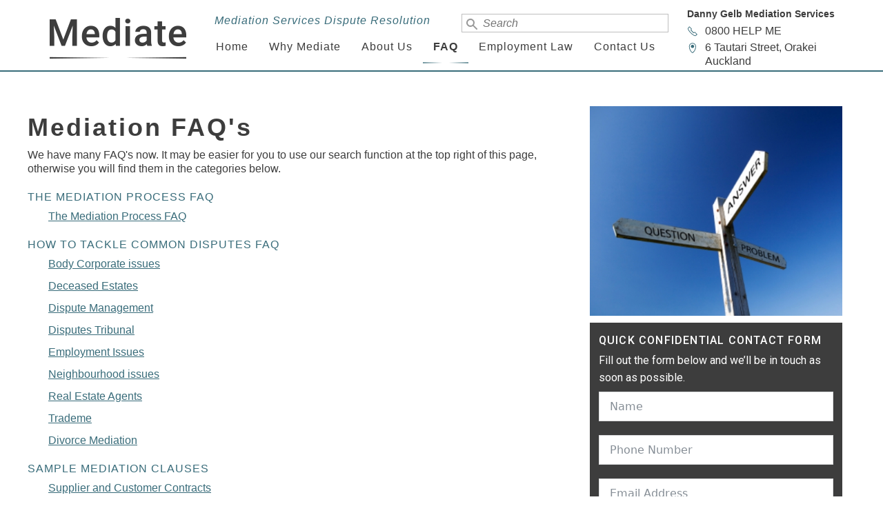

--- FILE ---
content_type: text/html; charset=UTF-8
request_url: https://www.mediate.co.nz/faq/
body_size: 5343
content:
<!DOCTYPE html>
<html>
	<head>
		
<meta http-equiv="content-type" content="text/html; charset=UTF-8" />
<title>FAQ for Danny Gelb Mediation Services</title>
<meta name="description" content="Answers to frequently asked questions about Alternate Dispute Resolution (ADR) mediation and mediation services. Learn how to resolving conflicts and dispute resolution." />
<meta name="generator" content="concrete5 - 5.4.2.2" />

<script type="text/javascript">
var CCM_DISPATCHER_FILENAME = '/index.php';var CCM_CID = 117;var CCM_EDIT_MODE = false;var CCM_ARRANGE_MODE = false;var CCM_IMAGE_PATH = "/concrete/images";
var CCM_TOOLS_PATH = "/index.php/tools/required";
var CCM_REL = "";

</script>



<link rel="stylesheet" type="text/css" href="/concrete/css/ccm.base.css?v=27134a1ef37537b824ca1614421d122c" />
<script type="text/javascript" src="/concrete/js/modernizr.js?v=27134a1ef37537b824ca1614421d122c"></script>
<script type="text/javascript" src="/concrete/js/jquery-1.9.1.js?v=27134a1ef37537b824ca1614421d122c"></script>
<script type="text/javascript" src="/concrete/js/jquery-migrate-1.2.1.js?v=27134a1ef37537b824ca1614421d122c"></script>
<script type="text/javascript" src="/concrete/js/jquery.ui-1.9.1.js?v=27134a1ef37537b824ca1614421d122c"></script>
<script type="text/javascript" src="/concrete/js/ccm.base.js?v=27134a1ef37537b824ca1614421d122c"></script>
<link rel="stylesheet" type="text/css" href="/concrete/css/jquery.fancybox-1.3.4.css?v=27134a1ef37537b824ca1614421d122c" />
<script type="text/javascript" src="/concrete/js/jquery.fancybox-1.3.4.js?v=27134a1ef37537b824ca1614421d122c"></script>
<style type="text/css"> 
#blockStyle31Header5 {background-repeat:no-repeat; } 
#blockStyle31Menu5 {background-repeat:no-repeat; } 
</style>
<script type="text/javascript" src="/concrete/js/preload_images.js?v=27134a1ef37537b824ca1614421d122c"></script>
<link rel="stylesheet" type="text/css" href="/packages/ukao_menu/blocks/ukao_menu/css/superfish-a.css?v=27134a1ef37537b824ca1614421d122c" />
<link rel="stylesheet" type="text/css" href="/packages/ukao_menu/blocks/ukao_menu/css/superfish-c.css?v=27134a1ef37537b824ca1614421d122c" />
<link rel="stylesheet" type="text/css" href="/packages/ukao_menu/blocks/ukao_menu/css/superfish-b.css?v=27134a1ef37537b824ca1614421d122c" />
<script type="text/javascript" src="/packages/ukao_menu/blocks/ukao_menu/js/superfish.js?v=27134a1ef37537b824ca1614421d122c"></script>
<link rel="stylesheet" type="text/css" href="/concrete/blocks/search/view.css?v=27134a1ef37537b824ca1614421d122c" />

<script type="text/javascript">
$(document).ready(function(){
	$(".mobile-menu").append( $(".main_nav").html() );
	$(".mobile-menu ul.sf-menu").addClass( "dl-menu" );
	$(".mobile-menu ul.ukao-submenu").addClass( "dl-submenu" );
	$(".mobile-menu ul.sf-menu").removeClass( "sf-menu" );
	$(".mobile-menu ul.ukao-submenu").removeClass( "ukao-submenu" );
	$(".dl-menu a").append( "<div class='arrow'></div>" );
});
</script>

		
		<link href="/themes/responsive_inner/css/base.css" rel="stylesheet" type="text/css" />
		<link href="/themes/responsive_inner/css/skeleton1200.css" rel="stylesheet" type="text/css" />
        <link href="/themes/responsive_inner/css/component.css" rel="stylesheet" type="text/css" />
		<link href="/index.php/tools/css/themes/responsive_inner/main.css" rel="stylesheet" media="screen" type="text/css" />
        <link href="/index.php/tools/css/themes/responsive_inner/typography.css" rel="stylesheet" media="screen" type="text/css" />
        <link href="/index.php/tools/css/themes/responsive_inner/style.css" rel="stylesheet" media="screen" type="text/css" />
        <link rel="shortcut icon" type="image/x-icon" href="/themes/responsive_inner/images/favicon.ico">
		<link href="https://fonts.googleapis.com/css?family=Alice|PT+Sans:400,400i,700,700i" rel="stylesheet"> 

		<!--[if lt IE 9]>
		<link href="/themes/responsive_inner/iespecific.css" rel="stylesheet" type="text/css" />
			<script>
				document.createElement('header');
				document.createElement('nav');
				document.createElement('section');
				document.createElement('article');
				document.createElement('aside');
				document.createElement('footer');
				document.createElement('hgroup');
			</script>
		<![endif]-->
		<meta name="viewport" content="width=device-width, initial-scale=1, maximum-scale=1" />
		        
        <script>
			$(document).ready(function(){
				//$("a.iframe").fancybox();
				$("div .sf-menu li ul.ukao-submenu li:last-child").addClass("lastdrop");
				$(".mobile-menu").append( $(".main_nav").html() );
				$(".mobile-menu ul.sf-menu").addClass( "dl-menu" );
				$(".mobile-menu ul.ukao-submenu").addClass( "dl-submenu" );
				$(".mobile-menu ul.sf-menu").removeClass( "sf-menu" );
				$(".mobile-menu ul.ukao-submenu").removeClass( "ukao-submenu" );
				$(".dl-menu a").append( "<div class='arrow'></div>" );
				$(".box").click(function(){
					var link1 = $(this).find("a").attr("href");
					window.open(link1,"_self");
				});
				var imgs = $('.bannerimg').find('img').attr('src');
				$('.header_content').css('background-image', 'url(' + imgs + ')');
			});
			
		</script>


	</head>
<body>

<div id="top">
<header>
<div class="header-bg">
	<div class="header-background">
		<div class="container" >      
      <div class="six columns alpha omega logo-content">	
        <a id="mainlogo" href="/home">
            <img src="/themes/responsive_inner/images/logo.png" alt="Mediate" title="Mediate">
        </a>
        <div class="mobile-menu dl-menuwrapper">
            <button class="dl-trigger">Open Menu</button>
        </div>
        </div>
       <!--end-of-logo-content-->
        
        <div class="ten columns alpha omega cta">
        <div class="cta_inner">                    
        
        <div id="block_1">
		<nav id="nav-menu" class="nav-content">                   
        	<div id="blockStyle31Menu5" class=" ccm-block-styles" >
<style type="text/css" media="all">
#ukao-menu-31 .sf-menu a.sf-with-ul {padding-right: 2.25em;}
/*** Description text underneath menu title ***/
#ukao-menu-31 .sf-menu li span{
	display: block;
	text-align: left;
}
#ukao-menu-31 .sf-menu li a em{
	display: block;
	font-size: 11px;
	padding-top: 5px;
}
/*** link icon ***/
#ukao-menu-31 .sf-menu li span img{
	}

/*** link background images ***/
#ukao-menu-31 .sf-menu li.nav-selected{background: !important}


/*** Menu Colors *************************************/
#ukao-menu-31 .sf-menu {
	float:left;
	margin-bottom:	1em;
}
#ukao-menu-31 .sf-menu li {background:;}
#ukao-menu-31 .sf-menu li li {background:	;}
#ukao-menu-31 .sf-menu li li li {background:;}
#ukao-menu-31 .sf-menu li:hover, .sf-menu li.sfHover,
#ukao-menu-31 .sf-menu a:focus, #ukao-menu-31 .sf-menu a:hover, #ukao-menu-31 .sf-menu a:active {background:;}
#ukao-menu-31 .sf-menu li.nav-selected{background:;}

/*** menu text colors ********************************/
#ukao-menu-31 .sf-menu a {
						padding: 		.75em 1em;	text-decoration:none;
}
 
#ukao-menu-31 .sf-menu ul a{
padding: 		.75em 1em;
}#ukao-menu-31 .sf-menu a, #ukao-menu-31 .sf-menu a:visited  {color:;}
#ukao-menu-31 .sf-menu a:hover, #ukao-menu-31 .sf-menu a.nav-selected:hover, #ukao-menu-31 .sf-menu li.sfHover > a{color:;}
#ukao-menu-31 .sf-menu a.nav-selected{color:;}

/******************ADD Custom classes*****************************/
#ukao-menu-31 .sf-menu li.last {background: !important}
#ukao-menu-31 .sf-menu  a.last {color:  !important}
#ukao-menu-31 .sf-menu li.last:hover,  #ukao-menu-31 .sf-menu a.last:focus, #ukao-menu-31 .sf-menu a.last:hover, #ukao-menu-31 .sf-menu a.last:active {background: !important}
#ukao-menu-31 .sf-menu a.last:hover, #ukao-menu-31 .sf-menu a.last.nav-selected:hover{color: !important;}

</style>
<div id="ukao-menu-31" class="main_nav"><ul class="sf-menu"><li><a   href="/home"  ><span><span>Home</span></span></a></li><li><a   href="/why-mediate/"  ><span><span>Why Mediate</span></span></a><ul class="ukao-submenu"><li><a   href="/why-mediate/mediation-of-criminal-matters/"  ><span><span>Mediation of Criminal Matters</span></span></a></li><li><a   href="/why-mediate/employment-personal-grievances/"  ><span><span>Employment Personal Grievances</span></span></a></li><li><a   href="/why-mediate/confidential-process/"  ><span><span>Confidential Process</span></span></a></li><li><a   href="/why-mediate/mediaton-cost/"  ><span><span>Mediaton Cost</span></span></a></li><li><a   href="/why-mediate/mediation-presentations/"  ><span><span>Mediation Presentations</span></span></a></li><li><a   href="/why-mediate/different-to-arbitration/"  ><span><span>Different to Arbitration</span></span></a></li><li><a   href="/why-mediate/mediation-myths/"  ><span><span>Mediation Myths</span></span></a></li><li><a   href="/why-mediate/pike-river/"  ><span><span>Pike River</span></span></a></li><li><a   href="/why-mediate/value-of-closure/"  ><span><span>Value of Closure</span></span></a></li></ul></li><li><a   href="/about-us/"  ><span><span>About Us</span></span></a></li><li class="nav-selected nav-path-selected "><a  class="nav-selected nav-path-selected " href="/faq/" ><span><span>FAQ</span></span></a><ul class="ukao-submenu"><li><a   href="/faq/mediation-process/"  ><span><span>mediation process</span></span></a><ul class="ukao-submenu"><li><a   href="/faq/mediation-process/what-is-mediation/"  ><span><span>What is mediation</span></span></a></li><li><a   href="/faq/mediation-process/when-is-mediation-appropriate/"  ><span><span>When is mediation appropriate</span></span></a></li><li><a   href="/faq/mediation-process/who-attends/"  ><span><span>Who attends</span></span></a></li><li><a   href="/faq/mediation-process/legally-binding/"  ><span><span>legally binding</span></span></a></li><li><a   href="/faq/mediation-process/litigation/"  ><span><span>Litigation</span></span></a></li><li><a   href="/faq/mediation-process/arbitration/"  ><span><span>Arbitration</span></span></a></li><li><a   href="/faq/mediation-process/when-can-i-use/"  ><span><span>When can I use</span></span></a></li><li><a   href="/faq/mediation-process/benefits/"  ><span><span>Benefits</span></span></a></li><li><a   href="/faq/mediation-process/cost/"  ><span><span>Cost</span></span></a></li><li><a   href="/faq/mediation-process/talk/"  ><span><span>Talk</span></span></a></li><li><a   href="/faq/mediation-process/confidential-or-public/"  ><span><span>confidential or public</span></span></a></li><li><a   href="/faq/mediation-process/paper-work/"  ><span><span>paper work</span></span></a></li><li><a   href="/faq/mediation-process/complaints/"  ><span><span>Complaints</span></span></a></li><li><a   href="/faq/mediation-process/next-steps/"  ><span><span>Next Steps</span></span></a></li><li><a   href="/faq/mediation-process/how-is-mediation-different-to-arbitration/"  ><span><span>How is Mediation different to Arbitration</span></span></a></li><li><a   href="/faq/mediation-process/what-questions-should-i-ask-my-lawyer/"  ><span><span>What questions should I ask my Lawyer</span></span></a></li></ul></li><li><a   href="/faq/how-to-handle/"  ><span><span>How to Handle</span></span></a><ul class="ukao-submenu"><li><a   href="/faq/how-to-handle/civil-court/"  ><span><span>Civil Court</span></span></a></li><li><a   href="/faq/how-to-handle/facilitated-negotiations/"  ><span><span>Facilitated negotiations</span></span></a></li><li><a   href="/faq/how-to-handle/real-estate/"  ><span><span>Real Estate</span></span></a></li><li><a   href="/faq/how-to-handle/deceased-estates/"  ><span><span>Deceased Estates</span></span></a></li><li><a   href="/faq/how-to-handle/employment-law/"  ><span><span>Employment Law</span></span></a><ul class="ukao-submenu"><li><a   href="/faq/how-to-handle/employment-law/disciplinary-meeting/"  ><span><span>Disciplinary Meeting</span></span></a></li></ul></li><li><a   href="/faq/how-to-handle/divorce-mediation/"  ><span><span>Divorce mediation</span></span></a></li><li><a   href="/faq/how-to-handle/lease-negotiations/"  ><span><span>Lease Negotiations</span></span></a></li><li><a   href="/faq/how-to-handle/neighbour/"  ><span><span>Neighbour</span></span></a></li><li><a   href="/faq/how-to-handle/body-corporate/"  ><span><span>Body corporate</span></span></a><ul class="ukao-submenu"><li><a   href="/faq/how-to-handle/body-corporate/body-corporate-disputes-with-developers/"  ><span><span>Body corporate disputes with developers</span></span></a></li><li><a   href="/faq/how-to-handle/body-corporate/disputes-among-the-unit-owners/"  ><span><span>Disputes among the unit owners</span></span></a></li><li><a   href="/faq/how-to-handle/body-corporate/animals-and-body-corporates/"  ><span><span>Animals and Body Corporates</span></span></a></li></ul></li><li><a   href="/faq/how-to-handle/disputes-tribunal/"  ><span><span>Disputes Tribunal</span></span></a></li><li><a   href="/faq/how-to-handle/trade-me/"  ><span><span>Trade Me</span></span></a></li></ul></li><li><a   href="/faq/sample-mediation-clauses/"  ><span><span>Sample mediation clauses</span></span></a></li></ul></li><li><a   href="/employment/"  ><span><span>Employment Law</span></span></a><ul class="ukao-submenu"><li><a   href="/employment/employment-dispute-disciplinary-meeting/"  ><span><span>Employment-Dispute-Disciplinary-Meeting</span></span></a></li><li><a   href="/employment/unfair-dismissal/"  ><span><span>Unfair dismissal</span></span></a></li><li><a   href="/employment/personal-grievance-process/"  ><span><span>Personal Grievance Process</span></span></a></li><li><a   href="/employment/early-intervention/"  ><span><span>early intervention</span></span></a></li><li><a   href="/employment/redundancy/"  ><span><span>Redundancy</span></span></a></li><li><a   href="/employment/employment-personal-grievances-avoidance-tips/"  ><span><span>Employment Personal Grievances - Avoidance Tips</span></span></a></li></ul></li><li class ="last"><a   class ="last" href="/contact-us/"  ><span><span>Contact Us</span></span></a></li></ul></div>
<script type="text/javascript"> 
 
    $(document).ready(function() { 
        $('ul.sf-menu').superfish({
			delay: 800,
			autoArrows: false,
			pathClass: 'current',
			dropShadows: false
		});
    });
	
	function switchImage(iconID, iconSrc){
		$("#icon-"+iconID).attr("src",iconSrc);
	}
 
</script></div>        </nav><!--end-of-nav-content-->	
        </div> 
        
        
        
        <div id="block_2">
        <div id="BLOCK_527" >

<div class="inner"><p>Danny Gelb Mediation Services</p></div>

</div>
        <div class="tagline_1"><img src="/themes/responsive_inner/images/phone_icon.png"> <a href="tel:0800435763">0800 HELP ME</a></div>
        <div class="tagline_2"><img src="/themes/responsive_inner/images/location_icon.png"> 6 Tautari Street, Orakei<br>Auckland</div>
        </div>
        <div id="block_3">
        <div id="BLOCK_526" >

<div class="inner"><p>Mediation Services Dispute Resolution</p></div>

</div>
        
        </div>
        
        <div id="block_4">
         

<form action="/index.php/search/" method="get" class="ccm-search-block-form">

	<h3>Search</h3>	
		<input name="search_paths[]" type="hidden" value="" />
		
	<input name="query" type="text" value="" class="ccm-search-block-text " placeholder="Search" />
	
	<input name="submit" type="submit" value="Search" class="ccm-search-block-submit" />


</form>        
        </div>                                      

       </div></div></div>
       
       
       </div><!--end-of-cta--></div>
       
</header> <!--end-of-header-->

<div class="clear"></div>


<section class="main-background">
	<div class="container">
		<div class="eleven columns alpha main-content">
			<div id="BLOCK_680" >

<div class="inner"><h1>Mediation FAQ's</h1>
<p>We have many FAQ's now. It may be easier for you to use our search function at the top right of this page, otherwise you will find them in the categories below.</p>
<h3><a title="mediation process" href="/faq/mediation-process/">The Mediation Process FAQ</a></h3>
<p style="padding-left: 30px;"><a title="mediation process" href="/faq/mediation-process/">The Mediation Process FAQ</a></p>
<h3>How to Tackle Common Disputes FAQ</h3>
<p style="padding-left: 30px;"><a title="Body corporate" href="/faq/how-to-handle/body-corporate/">Body Corporate issues</a></p>
<p style="padding-left: 30px;"><a title="Deceased Estates" href="/faq/how-to-handle/deceased-estates/">Deceased Estates</a><br /><a title="Next Steps" href="/faq/mediation-process/next-steps/"></a></p>
<p style="padding-left: 30px;"><a title="Next Steps" href="/faq/mediation-process/next-steps/">Dispute Management</a><br /><a title="Disputes Tribunal" href="/faq/how-to-handle/disputes-tribunal/"></a></p>
<p style="padding-left: 30px;"><a title="Disputes Tribunal" href="/faq/how-to-handle/disputes-tribunal/">Disputes Tribunal</a><br /><a title="Employment Law" href="/faq/how-to-handle/employment-law/"></a></p>
<p style="padding-left: 30px;"><a title="Employment Law" href="/faq/how-to-handle/employment-law/">Employment Issues</a><br /><a title="Neighbour" href="/faq/how-to-handle/neighbour/"></a></p>
<p style="padding-left: 30px;"><a title="Neighbour" href="/faq/how-to-handle/neighbour/">Neighbourhood issues</a><br /><a title="Real Estate" href="/faq/how-to-handle/real-estate/"></a></p>
<p style="padding-left: 30px;"><a title="Real Estate" href="/faq/how-to-handle/real-estate/">Real Estate Agents</a><br /><a title="Trade Me" href="/faq/how-to-handle/trade-me/"></a></p>
<p style="padding-left: 30px;"><a title="Trade Me" href="/faq/how-to-handle/trade-me/">Trademe</a></p>
<p style="padding-left: 30px;"><a title="Divorce mediation" href="/faq/how-to-handle/divorce-mediation/">Divorce Mediation</a></p>
<h3><a title="Sample mediation clauses" href="/faq/sample-mediation-clauses/">Sample Mediation Clauses</a></h3>
<p style="padding-left: 30px;"><a title="Sample mediation clauses" href="/faq/sample-mediation-clauses/">Supplier and Customer Contracts</a><br /><a title="Sample mediation clauses" href="/faq/sample-mediation-clauses/"></a></p>
<p style="padding-left: 30px;"><a title="Sample mediation clauses" href="/faq/sample-mediation-clauses/">Last Will and Testament</a><br /><a title="Sample mediation clauses" href="/faq/sample-mediation-clauses/"></a></p>
<p style="padding-left: 30px;"><a title="Sample mediation clauses" href="/faq/sample-mediation-clauses/">Family Trusts</a></p></div>

</div>
		</div>
		
		<div class="five columns omega main-content"> 
        	<div id="BLOCK_563" >

<div class="inner"><p style="text-align: center;"><img style="float: left; margin-right: 5px;" src="/files/2115/1215/9508/Sign_post_s.jpg" alt="Sign_post_s.jpg" width="458" height="380" /></p></div>

</div>

<div id="HTMLBlock1146" class="HTMLBlock">
<iframe src="https://www.employmentlaw.net.nz/mediate-enquiry-form/" width="100%" height="510" style="border: none;"></iframe>
</div>		</div>
        
	</div>
</section>

<div class="clear"></div>

<div class="top_footer_wrap">
	<div class="container">
    
   	
        <div class="four columns alpha omega first">
        <p>
        <span class="facebook"><a href="https://www.facebook.com/Danny-Gelb-Employment-Law-148688288545906/"  target="_blank">Facebook</a></span>
         <span class="linkedin"><a href="https://www.linkedin.com/in/danny-gelb-2547b019/" class="linkedin" target="_blank">Linkedin</a></span>
         
         </p>
        <div class="clear"></div>
        <p><strong>Danny Gelb Mediation Services</strong></p>
        <p class="address"><img src="/themes/responsive_inner/images/phone_icon_footer.jpg"> <a href="tel:0800435763">0800 HELP ME</a></p>
        <p class="location"><img src="/themes/responsive_inner/images/location_icon_footer.jpg"> 6 Tautari Street, Orakei<br>
        Auckland</p>
        </div>
        
        <div class="eight columns alpha omega c2 second">
        <p><img src="/themes/responsive_inner/images/logo-ftr.jpg"></p>
        <h3>Mediation Services Dispute Resolution </h3>
        <a href="/home/">Home</a> <span class="sep">&nbsp;</span>
        <a href="/why-mediate/">Why Mediate</a> <span class="sep">&nbsp;</span>
        <a href="/about-us/">About Us</a> <span class="sep">&nbsp;</span>            
        <a href="/faq/">FAQ</a> <span class="sep">&nbsp;</span>
        <a href="/employment/">Employment Law</a> <span class="sep">&nbsp;</span>
        <a href="/contact-us/">Contact Us</a>
        </div>
        
        <div class="four columns alpha omega last">
        <p><img src="/themes/responsive_inner/images/ftr_logo1.jpg"></p>
        <p><img src="/themes/responsive_inner/images/ftr_logo2.jpg"></p>
        </div>
        
    </div>

</div>


<div class="clear"></div>

<footer id="footer">
<div class="lower-footer">
		<div class="container">
			<div class="sixteen columns alpha omega c1">
		    	<span id="company">&copy; 2026 Mediate  <a href="/dashboard/" class="shift_things"><img id="dash" src="/themes/responsive_inner/images/admin_icon.png" alt="Dashboard"></a> </span> <span class="sep shift_things">|</span>
                <a href="/terms-and-conditions/" class="website">Terms & Conditions</a> <span class="sep shift_things">|</span>
                <a href="/privacy-policy/" class="website">Privacy Policy</a> <span class="sep shift_things">&nbsp;</span> 
			</div>
            <div class="c3">
            	Web Design by <a href="http://www.123online.co.nz" target="_blank"><img src="/themes/responsive_inner/images/123online_logo.png" alt="123online"></a>
            </div>
            
		</div> <!--end-of-lower-footer-container-->
	</div>

     <!--end-of-lower-footer-->    
        <div class="clear"></div>
</footer> 
</div>

		
<script src="/themes/responsive_inner/js/jquery.dlmenu.js"></script>
<script src="/themes/responsive_inner/js/backtotop.js"></script>
<script>
	$(function() {
		$( '.dl-menuwrapper' ).dlmenu({
			animationClasses : { classin : 'dl-animate-in-2', classout : 'dl-animate-out-2' }
		});
	});
</script>


<script type="text/javascript">
var gaJsHost = (("https:" == document.location.protocol) ? "https://ssl." : "http://www.");
document.write(unescape("%3Cscript src='" + gaJsHost + "google-analytics.com/ga.js' type='text/javascript'%3E%3C/script%3E"));
</script>
<script type="text/javascript">
try {
var pageTracker = _gat._getTracker("UA-11908250-1");
pageTracker._trackPageview();
} catch(err) {}</script>
<script defer src="https://static.cloudflareinsights.com/beacon.min.js/vcd15cbe7772f49c399c6a5babf22c1241717689176015" integrity="sha512-ZpsOmlRQV6y907TI0dKBHq9Md29nnaEIPlkf84rnaERnq6zvWvPUqr2ft8M1aS28oN72PdrCzSjY4U6VaAw1EQ==" data-cf-beacon='{"version":"2024.11.0","token":"bcb1361a178a4577a6a37c8bc82454de","r":1,"server_timing":{"name":{"cfCacheStatus":true,"cfEdge":true,"cfExtPri":true,"cfL4":true,"cfOrigin":true,"cfSpeedBrain":true},"location_startswith":null}}' crossorigin="anonymous"></script>
</body>
</html>

--- FILE ---
content_type: text/html; charset=utf-8
request_url: https://www.google.com/recaptcha/api2/anchor?ar=1&k=6LefK_wpAAAAAAGGx5A1KN79RVvBHEUQ3vGQihcg&co=aHR0cHM6Ly93d3cuZW1wbG95bWVudGxhdy5uZXQubno6NDQz&hl=en&v=PoyoqOPhxBO7pBk68S4YbpHZ&size=invisible&anchor-ms=20000&execute-ms=30000&cb=j3zvrwflutyy
body_size: 48667
content:
<!DOCTYPE HTML><html dir="ltr" lang="en"><head><meta http-equiv="Content-Type" content="text/html; charset=UTF-8">
<meta http-equiv="X-UA-Compatible" content="IE=edge">
<title>reCAPTCHA</title>
<style type="text/css">
/* cyrillic-ext */
@font-face {
  font-family: 'Roboto';
  font-style: normal;
  font-weight: 400;
  font-stretch: 100%;
  src: url(//fonts.gstatic.com/s/roboto/v48/KFO7CnqEu92Fr1ME7kSn66aGLdTylUAMa3GUBHMdazTgWw.woff2) format('woff2');
  unicode-range: U+0460-052F, U+1C80-1C8A, U+20B4, U+2DE0-2DFF, U+A640-A69F, U+FE2E-FE2F;
}
/* cyrillic */
@font-face {
  font-family: 'Roboto';
  font-style: normal;
  font-weight: 400;
  font-stretch: 100%;
  src: url(//fonts.gstatic.com/s/roboto/v48/KFO7CnqEu92Fr1ME7kSn66aGLdTylUAMa3iUBHMdazTgWw.woff2) format('woff2');
  unicode-range: U+0301, U+0400-045F, U+0490-0491, U+04B0-04B1, U+2116;
}
/* greek-ext */
@font-face {
  font-family: 'Roboto';
  font-style: normal;
  font-weight: 400;
  font-stretch: 100%;
  src: url(//fonts.gstatic.com/s/roboto/v48/KFO7CnqEu92Fr1ME7kSn66aGLdTylUAMa3CUBHMdazTgWw.woff2) format('woff2');
  unicode-range: U+1F00-1FFF;
}
/* greek */
@font-face {
  font-family: 'Roboto';
  font-style: normal;
  font-weight: 400;
  font-stretch: 100%;
  src: url(//fonts.gstatic.com/s/roboto/v48/KFO7CnqEu92Fr1ME7kSn66aGLdTylUAMa3-UBHMdazTgWw.woff2) format('woff2');
  unicode-range: U+0370-0377, U+037A-037F, U+0384-038A, U+038C, U+038E-03A1, U+03A3-03FF;
}
/* math */
@font-face {
  font-family: 'Roboto';
  font-style: normal;
  font-weight: 400;
  font-stretch: 100%;
  src: url(//fonts.gstatic.com/s/roboto/v48/KFO7CnqEu92Fr1ME7kSn66aGLdTylUAMawCUBHMdazTgWw.woff2) format('woff2');
  unicode-range: U+0302-0303, U+0305, U+0307-0308, U+0310, U+0312, U+0315, U+031A, U+0326-0327, U+032C, U+032F-0330, U+0332-0333, U+0338, U+033A, U+0346, U+034D, U+0391-03A1, U+03A3-03A9, U+03B1-03C9, U+03D1, U+03D5-03D6, U+03F0-03F1, U+03F4-03F5, U+2016-2017, U+2034-2038, U+203C, U+2040, U+2043, U+2047, U+2050, U+2057, U+205F, U+2070-2071, U+2074-208E, U+2090-209C, U+20D0-20DC, U+20E1, U+20E5-20EF, U+2100-2112, U+2114-2115, U+2117-2121, U+2123-214F, U+2190, U+2192, U+2194-21AE, U+21B0-21E5, U+21F1-21F2, U+21F4-2211, U+2213-2214, U+2216-22FF, U+2308-230B, U+2310, U+2319, U+231C-2321, U+2336-237A, U+237C, U+2395, U+239B-23B7, U+23D0, U+23DC-23E1, U+2474-2475, U+25AF, U+25B3, U+25B7, U+25BD, U+25C1, U+25CA, U+25CC, U+25FB, U+266D-266F, U+27C0-27FF, U+2900-2AFF, U+2B0E-2B11, U+2B30-2B4C, U+2BFE, U+3030, U+FF5B, U+FF5D, U+1D400-1D7FF, U+1EE00-1EEFF;
}
/* symbols */
@font-face {
  font-family: 'Roboto';
  font-style: normal;
  font-weight: 400;
  font-stretch: 100%;
  src: url(//fonts.gstatic.com/s/roboto/v48/KFO7CnqEu92Fr1ME7kSn66aGLdTylUAMaxKUBHMdazTgWw.woff2) format('woff2');
  unicode-range: U+0001-000C, U+000E-001F, U+007F-009F, U+20DD-20E0, U+20E2-20E4, U+2150-218F, U+2190, U+2192, U+2194-2199, U+21AF, U+21E6-21F0, U+21F3, U+2218-2219, U+2299, U+22C4-22C6, U+2300-243F, U+2440-244A, U+2460-24FF, U+25A0-27BF, U+2800-28FF, U+2921-2922, U+2981, U+29BF, U+29EB, U+2B00-2BFF, U+4DC0-4DFF, U+FFF9-FFFB, U+10140-1018E, U+10190-1019C, U+101A0, U+101D0-101FD, U+102E0-102FB, U+10E60-10E7E, U+1D2C0-1D2D3, U+1D2E0-1D37F, U+1F000-1F0FF, U+1F100-1F1AD, U+1F1E6-1F1FF, U+1F30D-1F30F, U+1F315, U+1F31C, U+1F31E, U+1F320-1F32C, U+1F336, U+1F378, U+1F37D, U+1F382, U+1F393-1F39F, U+1F3A7-1F3A8, U+1F3AC-1F3AF, U+1F3C2, U+1F3C4-1F3C6, U+1F3CA-1F3CE, U+1F3D4-1F3E0, U+1F3ED, U+1F3F1-1F3F3, U+1F3F5-1F3F7, U+1F408, U+1F415, U+1F41F, U+1F426, U+1F43F, U+1F441-1F442, U+1F444, U+1F446-1F449, U+1F44C-1F44E, U+1F453, U+1F46A, U+1F47D, U+1F4A3, U+1F4B0, U+1F4B3, U+1F4B9, U+1F4BB, U+1F4BF, U+1F4C8-1F4CB, U+1F4D6, U+1F4DA, U+1F4DF, U+1F4E3-1F4E6, U+1F4EA-1F4ED, U+1F4F7, U+1F4F9-1F4FB, U+1F4FD-1F4FE, U+1F503, U+1F507-1F50B, U+1F50D, U+1F512-1F513, U+1F53E-1F54A, U+1F54F-1F5FA, U+1F610, U+1F650-1F67F, U+1F687, U+1F68D, U+1F691, U+1F694, U+1F698, U+1F6AD, U+1F6B2, U+1F6B9-1F6BA, U+1F6BC, U+1F6C6-1F6CF, U+1F6D3-1F6D7, U+1F6E0-1F6EA, U+1F6F0-1F6F3, U+1F6F7-1F6FC, U+1F700-1F7FF, U+1F800-1F80B, U+1F810-1F847, U+1F850-1F859, U+1F860-1F887, U+1F890-1F8AD, U+1F8B0-1F8BB, U+1F8C0-1F8C1, U+1F900-1F90B, U+1F93B, U+1F946, U+1F984, U+1F996, U+1F9E9, U+1FA00-1FA6F, U+1FA70-1FA7C, U+1FA80-1FA89, U+1FA8F-1FAC6, U+1FACE-1FADC, U+1FADF-1FAE9, U+1FAF0-1FAF8, U+1FB00-1FBFF;
}
/* vietnamese */
@font-face {
  font-family: 'Roboto';
  font-style: normal;
  font-weight: 400;
  font-stretch: 100%;
  src: url(//fonts.gstatic.com/s/roboto/v48/KFO7CnqEu92Fr1ME7kSn66aGLdTylUAMa3OUBHMdazTgWw.woff2) format('woff2');
  unicode-range: U+0102-0103, U+0110-0111, U+0128-0129, U+0168-0169, U+01A0-01A1, U+01AF-01B0, U+0300-0301, U+0303-0304, U+0308-0309, U+0323, U+0329, U+1EA0-1EF9, U+20AB;
}
/* latin-ext */
@font-face {
  font-family: 'Roboto';
  font-style: normal;
  font-weight: 400;
  font-stretch: 100%;
  src: url(//fonts.gstatic.com/s/roboto/v48/KFO7CnqEu92Fr1ME7kSn66aGLdTylUAMa3KUBHMdazTgWw.woff2) format('woff2');
  unicode-range: U+0100-02BA, U+02BD-02C5, U+02C7-02CC, U+02CE-02D7, U+02DD-02FF, U+0304, U+0308, U+0329, U+1D00-1DBF, U+1E00-1E9F, U+1EF2-1EFF, U+2020, U+20A0-20AB, U+20AD-20C0, U+2113, U+2C60-2C7F, U+A720-A7FF;
}
/* latin */
@font-face {
  font-family: 'Roboto';
  font-style: normal;
  font-weight: 400;
  font-stretch: 100%;
  src: url(//fonts.gstatic.com/s/roboto/v48/KFO7CnqEu92Fr1ME7kSn66aGLdTylUAMa3yUBHMdazQ.woff2) format('woff2');
  unicode-range: U+0000-00FF, U+0131, U+0152-0153, U+02BB-02BC, U+02C6, U+02DA, U+02DC, U+0304, U+0308, U+0329, U+2000-206F, U+20AC, U+2122, U+2191, U+2193, U+2212, U+2215, U+FEFF, U+FFFD;
}
/* cyrillic-ext */
@font-face {
  font-family: 'Roboto';
  font-style: normal;
  font-weight: 500;
  font-stretch: 100%;
  src: url(//fonts.gstatic.com/s/roboto/v48/KFO7CnqEu92Fr1ME7kSn66aGLdTylUAMa3GUBHMdazTgWw.woff2) format('woff2');
  unicode-range: U+0460-052F, U+1C80-1C8A, U+20B4, U+2DE0-2DFF, U+A640-A69F, U+FE2E-FE2F;
}
/* cyrillic */
@font-face {
  font-family: 'Roboto';
  font-style: normal;
  font-weight: 500;
  font-stretch: 100%;
  src: url(//fonts.gstatic.com/s/roboto/v48/KFO7CnqEu92Fr1ME7kSn66aGLdTylUAMa3iUBHMdazTgWw.woff2) format('woff2');
  unicode-range: U+0301, U+0400-045F, U+0490-0491, U+04B0-04B1, U+2116;
}
/* greek-ext */
@font-face {
  font-family: 'Roboto';
  font-style: normal;
  font-weight: 500;
  font-stretch: 100%;
  src: url(//fonts.gstatic.com/s/roboto/v48/KFO7CnqEu92Fr1ME7kSn66aGLdTylUAMa3CUBHMdazTgWw.woff2) format('woff2');
  unicode-range: U+1F00-1FFF;
}
/* greek */
@font-face {
  font-family: 'Roboto';
  font-style: normal;
  font-weight: 500;
  font-stretch: 100%;
  src: url(//fonts.gstatic.com/s/roboto/v48/KFO7CnqEu92Fr1ME7kSn66aGLdTylUAMa3-UBHMdazTgWw.woff2) format('woff2');
  unicode-range: U+0370-0377, U+037A-037F, U+0384-038A, U+038C, U+038E-03A1, U+03A3-03FF;
}
/* math */
@font-face {
  font-family: 'Roboto';
  font-style: normal;
  font-weight: 500;
  font-stretch: 100%;
  src: url(//fonts.gstatic.com/s/roboto/v48/KFO7CnqEu92Fr1ME7kSn66aGLdTylUAMawCUBHMdazTgWw.woff2) format('woff2');
  unicode-range: U+0302-0303, U+0305, U+0307-0308, U+0310, U+0312, U+0315, U+031A, U+0326-0327, U+032C, U+032F-0330, U+0332-0333, U+0338, U+033A, U+0346, U+034D, U+0391-03A1, U+03A3-03A9, U+03B1-03C9, U+03D1, U+03D5-03D6, U+03F0-03F1, U+03F4-03F5, U+2016-2017, U+2034-2038, U+203C, U+2040, U+2043, U+2047, U+2050, U+2057, U+205F, U+2070-2071, U+2074-208E, U+2090-209C, U+20D0-20DC, U+20E1, U+20E5-20EF, U+2100-2112, U+2114-2115, U+2117-2121, U+2123-214F, U+2190, U+2192, U+2194-21AE, U+21B0-21E5, U+21F1-21F2, U+21F4-2211, U+2213-2214, U+2216-22FF, U+2308-230B, U+2310, U+2319, U+231C-2321, U+2336-237A, U+237C, U+2395, U+239B-23B7, U+23D0, U+23DC-23E1, U+2474-2475, U+25AF, U+25B3, U+25B7, U+25BD, U+25C1, U+25CA, U+25CC, U+25FB, U+266D-266F, U+27C0-27FF, U+2900-2AFF, U+2B0E-2B11, U+2B30-2B4C, U+2BFE, U+3030, U+FF5B, U+FF5D, U+1D400-1D7FF, U+1EE00-1EEFF;
}
/* symbols */
@font-face {
  font-family: 'Roboto';
  font-style: normal;
  font-weight: 500;
  font-stretch: 100%;
  src: url(//fonts.gstatic.com/s/roboto/v48/KFO7CnqEu92Fr1ME7kSn66aGLdTylUAMaxKUBHMdazTgWw.woff2) format('woff2');
  unicode-range: U+0001-000C, U+000E-001F, U+007F-009F, U+20DD-20E0, U+20E2-20E4, U+2150-218F, U+2190, U+2192, U+2194-2199, U+21AF, U+21E6-21F0, U+21F3, U+2218-2219, U+2299, U+22C4-22C6, U+2300-243F, U+2440-244A, U+2460-24FF, U+25A0-27BF, U+2800-28FF, U+2921-2922, U+2981, U+29BF, U+29EB, U+2B00-2BFF, U+4DC0-4DFF, U+FFF9-FFFB, U+10140-1018E, U+10190-1019C, U+101A0, U+101D0-101FD, U+102E0-102FB, U+10E60-10E7E, U+1D2C0-1D2D3, U+1D2E0-1D37F, U+1F000-1F0FF, U+1F100-1F1AD, U+1F1E6-1F1FF, U+1F30D-1F30F, U+1F315, U+1F31C, U+1F31E, U+1F320-1F32C, U+1F336, U+1F378, U+1F37D, U+1F382, U+1F393-1F39F, U+1F3A7-1F3A8, U+1F3AC-1F3AF, U+1F3C2, U+1F3C4-1F3C6, U+1F3CA-1F3CE, U+1F3D4-1F3E0, U+1F3ED, U+1F3F1-1F3F3, U+1F3F5-1F3F7, U+1F408, U+1F415, U+1F41F, U+1F426, U+1F43F, U+1F441-1F442, U+1F444, U+1F446-1F449, U+1F44C-1F44E, U+1F453, U+1F46A, U+1F47D, U+1F4A3, U+1F4B0, U+1F4B3, U+1F4B9, U+1F4BB, U+1F4BF, U+1F4C8-1F4CB, U+1F4D6, U+1F4DA, U+1F4DF, U+1F4E3-1F4E6, U+1F4EA-1F4ED, U+1F4F7, U+1F4F9-1F4FB, U+1F4FD-1F4FE, U+1F503, U+1F507-1F50B, U+1F50D, U+1F512-1F513, U+1F53E-1F54A, U+1F54F-1F5FA, U+1F610, U+1F650-1F67F, U+1F687, U+1F68D, U+1F691, U+1F694, U+1F698, U+1F6AD, U+1F6B2, U+1F6B9-1F6BA, U+1F6BC, U+1F6C6-1F6CF, U+1F6D3-1F6D7, U+1F6E0-1F6EA, U+1F6F0-1F6F3, U+1F6F7-1F6FC, U+1F700-1F7FF, U+1F800-1F80B, U+1F810-1F847, U+1F850-1F859, U+1F860-1F887, U+1F890-1F8AD, U+1F8B0-1F8BB, U+1F8C0-1F8C1, U+1F900-1F90B, U+1F93B, U+1F946, U+1F984, U+1F996, U+1F9E9, U+1FA00-1FA6F, U+1FA70-1FA7C, U+1FA80-1FA89, U+1FA8F-1FAC6, U+1FACE-1FADC, U+1FADF-1FAE9, U+1FAF0-1FAF8, U+1FB00-1FBFF;
}
/* vietnamese */
@font-face {
  font-family: 'Roboto';
  font-style: normal;
  font-weight: 500;
  font-stretch: 100%;
  src: url(//fonts.gstatic.com/s/roboto/v48/KFO7CnqEu92Fr1ME7kSn66aGLdTylUAMa3OUBHMdazTgWw.woff2) format('woff2');
  unicode-range: U+0102-0103, U+0110-0111, U+0128-0129, U+0168-0169, U+01A0-01A1, U+01AF-01B0, U+0300-0301, U+0303-0304, U+0308-0309, U+0323, U+0329, U+1EA0-1EF9, U+20AB;
}
/* latin-ext */
@font-face {
  font-family: 'Roboto';
  font-style: normal;
  font-weight: 500;
  font-stretch: 100%;
  src: url(//fonts.gstatic.com/s/roboto/v48/KFO7CnqEu92Fr1ME7kSn66aGLdTylUAMa3KUBHMdazTgWw.woff2) format('woff2');
  unicode-range: U+0100-02BA, U+02BD-02C5, U+02C7-02CC, U+02CE-02D7, U+02DD-02FF, U+0304, U+0308, U+0329, U+1D00-1DBF, U+1E00-1E9F, U+1EF2-1EFF, U+2020, U+20A0-20AB, U+20AD-20C0, U+2113, U+2C60-2C7F, U+A720-A7FF;
}
/* latin */
@font-face {
  font-family: 'Roboto';
  font-style: normal;
  font-weight: 500;
  font-stretch: 100%;
  src: url(//fonts.gstatic.com/s/roboto/v48/KFO7CnqEu92Fr1ME7kSn66aGLdTylUAMa3yUBHMdazQ.woff2) format('woff2');
  unicode-range: U+0000-00FF, U+0131, U+0152-0153, U+02BB-02BC, U+02C6, U+02DA, U+02DC, U+0304, U+0308, U+0329, U+2000-206F, U+20AC, U+2122, U+2191, U+2193, U+2212, U+2215, U+FEFF, U+FFFD;
}
/* cyrillic-ext */
@font-face {
  font-family: 'Roboto';
  font-style: normal;
  font-weight: 900;
  font-stretch: 100%;
  src: url(//fonts.gstatic.com/s/roboto/v48/KFO7CnqEu92Fr1ME7kSn66aGLdTylUAMa3GUBHMdazTgWw.woff2) format('woff2');
  unicode-range: U+0460-052F, U+1C80-1C8A, U+20B4, U+2DE0-2DFF, U+A640-A69F, U+FE2E-FE2F;
}
/* cyrillic */
@font-face {
  font-family: 'Roboto';
  font-style: normal;
  font-weight: 900;
  font-stretch: 100%;
  src: url(//fonts.gstatic.com/s/roboto/v48/KFO7CnqEu92Fr1ME7kSn66aGLdTylUAMa3iUBHMdazTgWw.woff2) format('woff2');
  unicode-range: U+0301, U+0400-045F, U+0490-0491, U+04B0-04B1, U+2116;
}
/* greek-ext */
@font-face {
  font-family: 'Roboto';
  font-style: normal;
  font-weight: 900;
  font-stretch: 100%;
  src: url(//fonts.gstatic.com/s/roboto/v48/KFO7CnqEu92Fr1ME7kSn66aGLdTylUAMa3CUBHMdazTgWw.woff2) format('woff2');
  unicode-range: U+1F00-1FFF;
}
/* greek */
@font-face {
  font-family: 'Roboto';
  font-style: normal;
  font-weight: 900;
  font-stretch: 100%;
  src: url(//fonts.gstatic.com/s/roboto/v48/KFO7CnqEu92Fr1ME7kSn66aGLdTylUAMa3-UBHMdazTgWw.woff2) format('woff2');
  unicode-range: U+0370-0377, U+037A-037F, U+0384-038A, U+038C, U+038E-03A1, U+03A3-03FF;
}
/* math */
@font-face {
  font-family: 'Roboto';
  font-style: normal;
  font-weight: 900;
  font-stretch: 100%;
  src: url(//fonts.gstatic.com/s/roboto/v48/KFO7CnqEu92Fr1ME7kSn66aGLdTylUAMawCUBHMdazTgWw.woff2) format('woff2');
  unicode-range: U+0302-0303, U+0305, U+0307-0308, U+0310, U+0312, U+0315, U+031A, U+0326-0327, U+032C, U+032F-0330, U+0332-0333, U+0338, U+033A, U+0346, U+034D, U+0391-03A1, U+03A3-03A9, U+03B1-03C9, U+03D1, U+03D5-03D6, U+03F0-03F1, U+03F4-03F5, U+2016-2017, U+2034-2038, U+203C, U+2040, U+2043, U+2047, U+2050, U+2057, U+205F, U+2070-2071, U+2074-208E, U+2090-209C, U+20D0-20DC, U+20E1, U+20E5-20EF, U+2100-2112, U+2114-2115, U+2117-2121, U+2123-214F, U+2190, U+2192, U+2194-21AE, U+21B0-21E5, U+21F1-21F2, U+21F4-2211, U+2213-2214, U+2216-22FF, U+2308-230B, U+2310, U+2319, U+231C-2321, U+2336-237A, U+237C, U+2395, U+239B-23B7, U+23D0, U+23DC-23E1, U+2474-2475, U+25AF, U+25B3, U+25B7, U+25BD, U+25C1, U+25CA, U+25CC, U+25FB, U+266D-266F, U+27C0-27FF, U+2900-2AFF, U+2B0E-2B11, U+2B30-2B4C, U+2BFE, U+3030, U+FF5B, U+FF5D, U+1D400-1D7FF, U+1EE00-1EEFF;
}
/* symbols */
@font-face {
  font-family: 'Roboto';
  font-style: normal;
  font-weight: 900;
  font-stretch: 100%;
  src: url(//fonts.gstatic.com/s/roboto/v48/KFO7CnqEu92Fr1ME7kSn66aGLdTylUAMaxKUBHMdazTgWw.woff2) format('woff2');
  unicode-range: U+0001-000C, U+000E-001F, U+007F-009F, U+20DD-20E0, U+20E2-20E4, U+2150-218F, U+2190, U+2192, U+2194-2199, U+21AF, U+21E6-21F0, U+21F3, U+2218-2219, U+2299, U+22C4-22C6, U+2300-243F, U+2440-244A, U+2460-24FF, U+25A0-27BF, U+2800-28FF, U+2921-2922, U+2981, U+29BF, U+29EB, U+2B00-2BFF, U+4DC0-4DFF, U+FFF9-FFFB, U+10140-1018E, U+10190-1019C, U+101A0, U+101D0-101FD, U+102E0-102FB, U+10E60-10E7E, U+1D2C0-1D2D3, U+1D2E0-1D37F, U+1F000-1F0FF, U+1F100-1F1AD, U+1F1E6-1F1FF, U+1F30D-1F30F, U+1F315, U+1F31C, U+1F31E, U+1F320-1F32C, U+1F336, U+1F378, U+1F37D, U+1F382, U+1F393-1F39F, U+1F3A7-1F3A8, U+1F3AC-1F3AF, U+1F3C2, U+1F3C4-1F3C6, U+1F3CA-1F3CE, U+1F3D4-1F3E0, U+1F3ED, U+1F3F1-1F3F3, U+1F3F5-1F3F7, U+1F408, U+1F415, U+1F41F, U+1F426, U+1F43F, U+1F441-1F442, U+1F444, U+1F446-1F449, U+1F44C-1F44E, U+1F453, U+1F46A, U+1F47D, U+1F4A3, U+1F4B0, U+1F4B3, U+1F4B9, U+1F4BB, U+1F4BF, U+1F4C8-1F4CB, U+1F4D6, U+1F4DA, U+1F4DF, U+1F4E3-1F4E6, U+1F4EA-1F4ED, U+1F4F7, U+1F4F9-1F4FB, U+1F4FD-1F4FE, U+1F503, U+1F507-1F50B, U+1F50D, U+1F512-1F513, U+1F53E-1F54A, U+1F54F-1F5FA, U+1F610, U+1F650-1F67F, U+1F687, U+1F68D, U+1F691, U+1F694, U+1F698, U+1F6AD, U+1F6B2, U+1F6B9-1F6BA, U+1F6BC, U+1F6C6-1F6CF, U+1F6D3-1F6D7, U+1F6E0-1F6EA, U+1F6F0-1F6F3, U+1F6F7-1F6FC, U+1F700-1F7FF, U+1F800-1F80B, U+1F810-1F847, U+1F850-1F859, U+1F860-1F887, U+1F890-1F8AD, U+1F8B0-1F8BB, U+1F8C0-1F8C1, U+1F900-1F90B, U+1F93B, U+1F946, U+1F984, U+1F996, U+1F9E9, U+1FA00-1FA6F, U+1FA70-1FA7C, U+1FA80-1FA89, U+1FA8F-1FAC6, U+1FACE-1FADC, U+1FADF-1FAE9, U+1FAF0-1FAF8, U+1FB00-1FBFF;
}
/* vietnamese */
@font-face {
  font-family: 'Roboto';
  font-style: normal;
  font-weight: 900;
  font-stretch: 100%;
  src: url(//fonts.gstatic.com/s/roboto/v48/KFO7CnqEu92Fr1ME7kSn66aGLdTylUAMa3OUBHMdazTgWw.woff2) format('woff2');
  unicode-range: U+0102-0103, U+0110-0111, U+0128-0129, U+0168-0169, U+01A0-01A1, U+01AF-01B0, U+0300-0301, U+0303-0304, U+0308-0309, U+0323, U+0329, U+1EA0-1EF9, U+20AB;
}
/* latin-ext */
@font-face {
  font-family: 'Roboto';
  font-style: normal;
  font-weight: 900;
  font-stretch: 100%;
  src: url(//fonts.gstatic.com/s/roboto/v48/KFO7CnqEu92Fr1ME7kSn66aGLdTylUAMa3KUBHMdazTgWw.woff2) format('woff2');
  unicode-range: U+0100-02BA, U+02BD-02C5, U+02C7-02CC, U+02CE-02D7, U+02DD-02FF, U+0304, U+0308, U+0329, U+1D00-1DBF, U+1E00-1E9F, U+1EF2-1EFF, U+2020, U+20A0-20AB, U+20AD-20C0, U+2113, U+2C60-2C7F, U+A720-A7FF;
}
/* latin */
@font-face {
  font-family: 'Roboto';
  font-style: normal;
  font-weight: 900;
  font-stretch: 100%;
  src: url(//fonts.gstatic.com/s/roboto/v48/KFO7CnqEu92Fr1ME7kSn66aGLdTylUAMa3yUBHMdazQ.woff2) format('woff2');
  unicode-range: U+0000-00FF, U+0131, U+0152-0153, U+02BB-02BC, U+02C6, U+02DA, U+02DC, U+0304, U+0308, U+0329, U+2000-206F, U+20AC, U+2122, U+2191, U+2193, U+2212, U+2215, U+FEFF, U+FFFD;
}

</style>
<link rel="stylesheet" type="text/css" href="https://www.gstatic.com/recaptcha/releases/PoyoqOPhxBO7pBk68S4YbpHZ/styles__ltr.css">
<script nonce="3iFVA8UXj-QYiaeWAN82MQ" type="text/javascript">window['__recaptcha_api'] = 'https://www.google.com/recaptcha/api2/';</script>
<script type="text/javascript" src="https://www.gstatic.com/recaptcha/releases/PoyoqOPhxBO7pBk68S4YbpHZ/recaptcha__en.js" nonce="3iFVA8UXj-QYiaeWAN82MQ">
      
    </script></head>
<body><div id="rc-anchor-alert" class="rc-anchor-alert"></div>
<input type="hidden" id="recaptcha-token" value="[base64]">
<script type="text/javascript" nonce="3iFVA8UXj-QYiaeWAN82MQ">
      recaptcha.anchor.Main.init("[\x22ainput\x22,[\x22bgdata\x22,\x22\x22,\[base64]/[base64]/[base64]/bmV3IHJbeF0oY1swXSk6RT09Mj9uZXcgclt4XShjWzBdLGNbMV0pOkU9PTM/bmV3IHJbeF0oY1swXSxjWzFdLGNbMl0pOkU9PTQ/[base64]/[base64]/[base64]/[base64]/[base64]/[base64]/[base64]/[base64]\x22,\[base64]\\u003d\x22,\[base64]/[base64]/[base64]/DrMOxw7woIgDCpVTDth4II1LDvEwAw5Miw4XCvWzCiUrCiMKwwpDCrwQAworCscKNwq8hSsOCwplQP33DtF8uf8KDw64Fw7DClsOlwqrDq8OCOCbDisKXwr3CpjDDjMK/NsK1w7zCisKOwqbCuQ4VHMKucHxEw5pAwr5Owowgw7p5w7XDgE4EIcOmwqJ4w7JCJWU3wo/DqC/Do8K/[base64]/CuXYralfDvMKxT8ONwo4swrtMIw5qw4/Cs8KXFMKdwopWwpvCtMK0dMOgSCwQwrw8YMKwwoTCmR7CncOIccOGalDDp3dIKsOUwpMNw73Dh8OKF0RcJUdVwqR2woo8D8K9w6UNwpXDhExjwpnCnlp0wpHCjj5KV8Otw4DDhcKzw6/DhyBNC3PCl8OYXgttYsK3Lx7Ci3vCtcOdLVHChRUyGHLDuDzCvsO1wpDDrcOoBlPCun0/wp/DvQg2wozDp8KJwoRdwqzDhj9YYRzDhcO5w6lLEcOiwpXDr33Dn8OwdzrCjRZKwo3CosKHwpURwoJFP8K6M016fMKpwpUpSsOJdsONwqbDsMOLwq/Dlx9kE8KjSsOnfTfCr0J/w5k3wrQuaMOKwpbCvinCk2RaZcKJV8KgwqxFTkQ3OgsSScKywovChgzDlcKuwqzCmHEBBgYZaz1Rw50pw6bDrXltwrrDtxnCjlfDkcOYMsOMIsK6wpZxSxrDq8KEBW/DusO/wrPDnArDn19LwqHDsnYxwofDlCzDosO+w7puwqjDp8O1w6Rhwpsowotbw7MHKcKXFcOaOUDDpMKOBW44ScKLw7AAw4bDp0vDqRZcw7DCosOWw6B9G8KebU3DhcOFAcOqCgXCgmLDlMKtTz5vDBPDnsOZdVbClsOjw7rDtBLCkTDDosK/wrBFBDE8OMOaLE54w5cOw5BGfMKpw5JxflPDm8O7w7/[base64]/Di8OlSVUNWsKew7TCuArDsELDksK6wrzDoMO3wrQZwoxGDV7Cp1bChwPCoi3DpwjDmMOEGsKhCsKNw7LDpDoFQEPDusKJwoRYwrh5dwPDrAQZOFV+w4U4RD9vw499wr/DlsOLw5RsXMKpw7geEVsMJVzDt8OfL8O1ZsOwbwRpwrZ9d8KTRjtiwqcWwpccw6nDocO/wrAtbl/Dq8KNw4rDtCZfEktqb8KONGDDv8KewqNwfMKGJEoWDMOjb8OOwpkcM2wtCMOZQXTCrx/CiMKdwpzDisOSUsOYwrUAw5HDu8KTNwHCv8KEZcOPZhRqUcOHLGfChQg+w5zDhxbDuFfCmgHDthTDnkY0wqPDiinDuMOSEwY7KcK/wplDw5UDw4/[base64]/DjmHClXrCscOWwqnDicKEVWTDoi0uwrzCqsOvwp3CosKuOT1iwqBZwq/DoSk6IMOiw4HClDsbwo5ew4dqS8OWwovDi3kaZFtFd8KoZ8O7wowSHMO9RFjDjMKEJsO9OsOlwpcwYMOIYMKRw4RpDzLCvibDuTN+w5JEc1LDvsKfU8KDwoQrf8K2UcKeFFTCtsOpaMKuw6bCmcKNKVhWwpFZwq3CoXViw6/DpD4Lw4zCicKEMFdWDwUFd8ONGk7CsD5KARYwMhLDqwfCjcOqEXEvw6BAOMODfsK3G8Okw5FKwr/DpExQNQrCpxNRTGZtw4YLMAnCksOJc3vDqV4Uwo8XInMEw43Cv8KRw6XCsMOxw7tQw7rCqCpSwp3Dn8OYw6zDisOeRDxvGsOoZSLCn8KMQcOMPjTCvSExw6TCpsODw4HDkMKAw5EKe8OYGzHDosO4w74qw67CqxDDtcOGHcONCsOrZsKmY297w5RzJcOJG2/Di8OGdTzCqj/DoD43ZsOBw7YXwoRIwoFTw5xGwqJEw6d0En8NwoYIw45MTk7Ds8KdPMKJecKAMMKoScODTXbDtjYew7JLWSvCgMO4DlM3RMOoexTCqMOIScOEwrvDhsKLGA3Dl8KDOQzCnsKhw6rDn8OxwrBqNsODwpIZYQPCpSfDshrCpMOKH8KXA8O2Inp/wqLCjlJDwqbCgBV7ZsOow40sBFY2wqTDlcOiJcKWFxYaR0bDkMKQw7hBw5zDpELCkl/DnC/Dt2YgwpzDl8Kow4Q8DcKxw5LCn8Oew48KccKIwqrCisK8dsOsa8K9w71ARhhGwpfClWvDlcO1VsKFw4AQwp9wPMO/[base64]/w4vCo8K2ZcOddh8ZTMOMXcO2wp7CnyAZRCp/w4FCwqvClcKnw6ELJ8OoOcKEw4wZw5zCksOSwqI6RMKTesONI1/CpcO6w7YHwq1lFlkgUMKVw7pnw5QvwolQR8KJwqZ1woABbMKqKcOtw4JDwrjDs13DkMKwwojDsMKxNxQ/KsOAYQHDrsKtwp4rw6TCusOXLcOmwrDCuMOnw7o8G8KhwpU6bQ3CigdCfMOgwpTDhcOEwogxBlfCvzzCk8OhAnXCnGgpZsKhDk/DucO2acObAcONwqB5BcOTwoHCuMOWwpzDizRdCCjDtkE1w4x3w5YpYMKmwpvCi8KKw70yw6DDvzo/w4fCjcK8wofDlWAUwoxcwplPE8K+w4nCuTnCuF3Ch8OYesKUw5/Cs8K+CMOjwp3CnsO6wp0fw7ROTFXDjMKDCSBdwo/CkMOswrbDqsKrwoxcwq7Dm8ODw6Eiw43CjcOFwrnClsOGdh0lSDDDi8K6G8KVejXDmBY7LHrCnwVqw4bCgxTCgcOUwrI1wr8HVkFmccKHw7soDXl3wrLCqBwOw7zDocOvWBVzwoQ5w7PDnsO4CcO5wq/DvmUAw6PDtMOmFH/CpsK4w7DDqW85eF4ww6IuF8KwDHzCoBjDqMO9JcKMP8K/[base64]/[base64]/Dnl/CgsODwo1TSsKxYMOyO8KCwq7CsMOZUWtcw6wTw6gPwrfCpXjCscKhGMOAw5/[base64]/DoMOVw4/[base64]/Clg0FHTzDsSrCn20uwqsdw5vCrxAcbsOQE8OvfcKaw4PDrnpWD23CoMOAwrcYw7ovwrfCjcK8wpVUCQwpKsKPecKvwqJcw65EwqsGaMK3wr5Ww5dbwolNw4fCv8ONYcOHfAlOw6zCrsKQFcOKERXDrcOMw4vDscKKw6MDcsKiwr/Cgg7DncKXw5HDtsOQb8O0wp7CuMO+HsO2wpDDm8O2K8OcwrBtD8O2wqnCjsOyY8KFIMOdPQDDjlY7w5ZVw43Cp8KBF8KSwrXDilhcwrzDpsK2wpJ+Rh7CrMOvWMKQwobCp1vCsTR7wrkSwrsMw7MwPz3CqFENwpTChcKUacK6NjDCmcKGwokcw57DhXdpwp9kACPCmW/[base64]/wochw65JwpVawp7DocOiZ8KnwoTCocK9wp0JYyDDrcKMw4zCt8K0OTMCw4TDv8K/C3HChsO/wqDDgcK/w7fCjMOsw4ZPw7XCrcOQOsOzPsOdRwvDvXDDlcK9UADDhMKVwrfDjsK0EwkCaHI6wq8WwqFxwpEUwohRGxDCuXbDnmDCvHMcCMOTHhpgwoQnwoTCjm/CpcOaw7NWcsOnEn/Du13DhcKoTXXDnnnCpQdvd8O0UiI9ZA/[base64]/CgsO8BcO/w6fDpWLDvz3CrmrDqkvCqsKiF3rDnzpoOELCtMOCwozDmsKxwoHCsMOcwrjDnjUWORQSwq7DsS0zelI5Z34ZZ8KLwqTCizNTwoXDpDN2woIEYcK7JcOewqPClcOmdCzDgcKhUndHwrXDj8OGAgETw4EnLsOOwrzCrsOawqk/woomw5HCnMOOEsObJWAAPMOFwqYEwpTDr8O7R8OnwrbCq17DgsK4EcKAS8Kjwqxpw4fDm2tiw4jCiMKRw6TDkFTDtcOseMK2XUpsLG43fQQ+wpZuYcOQAsOSw4bDu8Ojw4/[base64]/wrfDpnTDu1/[base64]/wqnDoGtqwq/DvUhVw5g6w7YTAsK1w6Yew518w5vDiAsHwqrChMOcTFrCuBAAHzAWw5Z7NMK7USghw5kGw4jDl8O/EcKwa8OTST7DlcKQTRLCu8OtO2gYQMKkw6bDpCXDr1Y3JcKvSHTDiMKVcB5LacKGw6LCocODG3l0wqTDhBnDgsOFwrrCjsOiw5oCwqjCvjt+w4RKwppMw545aRbCrMKhwoEawrx8FWMjw68EG8Oiw43DtRl4F8OMDsKRGMO8w4PCisOzIcKScMKrw5XCjyDCrwLDoD/Dr8KKwpnCksOmDB/[base64]/w4EPw6bCkCYkeMK/JTRwGWrCgcKbEjEYw4HDtMK8MMOrw6PCjC8BXMKbYMKYw6DCr3oNVlTChj5TRsKOCsKWw4EPPlrCqMK7D3JvQRgqRTJdCsOgP2LCgGvDhEYzwrrDh3duw6N+wrjChkvClDRbJWbDpMOIakvDp1EZw6PDtTLDmsOdfcKbGVl3wrTDsmDCvkNwwo/Cp8OZBsOFFcODwqTDisOfWWdLF2jCicOhRAbDi8KYSsKfCsKSF33CoV5jwofDryHCmFHDhTsYw7vDgsKbwpHDpWFXXcKDw4QgLV4Pwq5/w5kBWsOGw74vwo0uCF94wpFhTsKow5/DkMOzw4QxJMO2w5PDl8OCwpp8DSfCj8KmUcK9QhrDhDwCwoXCqB3CsSoHwrHCgMKZDsK/BxzCgcOpwq02LsOBwrTCkHMiwrVFYMOQCMOJwqPDvsO2G8OZwrIFKMKYIsOLODF6wqrDjiPDlBbDiDnCvnvDrwBgW2oBV3t0wqbDgsKKwrJ5T8OgYMKFw7PDjHLCvcOUwpwrEcKkdVF9w48Vw4cEF8OhKjBhw4wgEcK/a8OxUCHCqGF8SsONEHrCphFVNMOFS8OqwpJ/LcOaSsOwQMOIw4c9fiU8UznChmTCjQ3CsVl3K33Du8Kgwp3DuMOEMjvCujDDl8O8wqPDqSbDs8OYw5M7VRDCmRNEBlrDsMOQdGB0w7fCqsK4cmpvSMKMXW/DmMK4f0XDrsKBw5BBIndCPMOUG8KxFw5NKVTCg1zCvgc4w73DosK3wqFHUwjCpVdfFMKPwprCkDjCozzCrsKba8KwwpYhHsOtG05Vw75PEcOcKStlwq/ConExfjtow5rDiHcNwrQQw4gHcHwJS8Kvw6dQw7ptSsOxw70fLMKYJ8K8KVvDj8Ocei1tw6bCgsK/dQAZEAvDtsOvwqt+CzELw7kTwqjCn8KqdMO6w4Y2w4vDlFHDqMKpwprCuMOsasOCQsOTw5rDnsK/[base64]/Dl8OjwpJrEcOPw7XCkXY8w4xcSMKjDxzCm1DDo14QbT/CtcOfw7bDjRgHIUsSJsKFwpg4wrtew5/DonI7CyrCoD/DhsK7ay3DtMOtwpY2w7hRwpEWwqVsQsKXRDxFcMOfwoXCqmYyw5zDt8O0wp1icsKxCMOhw5lfwo3CilbCvcKww4fCqcOmwr1Dw5zDkcKTZzpqw7HCgsOAw7N2YcOBaQITw54EWmvDi8KSw4FcRMOUcwdLw5/[base64]/DrEcGwrFsw7nCgcOOwoHCv3s1O8KYwqnDv8KKSMONbsOxw6JKw6XCqcOoY8KWPsOBSsOFaBzDpU96w47DvMK1w4jDgTrCg8Olwr9vDnnDi3N3wr5TTXHCvAzDlMOQYVhSdcKHPMKKwpfCuHF/w6/CvjDDlyrDvcOwwosHSl/[base64]/[base64]/Ds0zCgn/Dtk06wokkw6bDmA/CuWpzb8ObwqvDgGvDn8OHOz/CnH5mwq7DgsKAwrhFwqZtBMOYwonDj8O6AW9McwLCkTpKw4gRwoZDGMKSw5XDicKIw4IAwqlxensQRWfDlMKXKB/[base64]/wpXChMKEwr0oJsOKwqDCkcOJf8K0w4wffcK6w6bCr8KSWcKUHhfCthzDksOcw5NBemZ0ecKJw5TChsKXwqlIw7VXw7oyw6h1wp02w5pXBcKgBlI+wqbCvMOkw5fCpsKlVEIAw5fDh8KIw4sfdnnClMOHw6djWMKxa1pwFsKFeRVKw5kgKMOSKhFeW8Kiwp4eHcK3Qx/[base64]/Cr05lw4JHTMOcElvDvMO/bsORDQzDoBQdw6nCiWnCh8Okw4fCv15COjjClMKCw7tHL8KiwrJHwoXDkjzDuRUXw5wcw7s9wp3Dmyhkw6MyOsOTWB1KCQfDsMO7OV7CoMOyw6Newpdowq7Cs8O6wqBoQ8O/[base64]/Dnn3Csxs6wpsBJXbCsMKfw7DCr8KjdXXDk0LDmcKsw4PDq0lFY8Kswo17w5bDsAjDiMKxw7okw6oPKH7Dowh/dDnDlMKiesK+Q8ORwpbDqAp1SsO4wowBw57CkUgpRMOXwrgRwo3DvcKYwqgBwosfYApHw6J3byLCu8O8woY9w4jDjCYKwowNUwlCZGzCg2E+wp/DlcK2NcKkKsO3DwzDoMK3wrTCs8Kgw5sfwo1nJn/CohTDiU5awqXDszgVNXDCrkVJckApw5jDl8Osw7Zzw5LDlsO3DsOBRcKnPMKwYBN7woXDmBnCiRHDpTTCn0HCp8OhI8OCQCwYDVBuG8Oaw4pxw7FkU8Kswr7Dt28lGDsVw47CtBwOXw3ClgYAwoTCpTE/[base64]/[base64]/TGg/w44cHgnCl2VfQSZKCBl3CSM2wr1vw6Jcw5dAJcKmCMOiW2vCrRJ6Ei7CvcOUw5PDkcOdwp18bcOcN2nCnV7Cn2V9woQPX8OQFANKw7Iawr/DgsO/[base64]/JxrCkXkwSybCi8OIRMKNw6w/w5vDr8Odw6vCv8KABMOCwpJ4w7/[base64]/[base64]/[base64]/[base64]/CpcOIwpzCtsKVbRjCusOcZzcdMVYkw5PCrcKIa8K8NTXCu8ObGgpkBCQFw74ycMKIwrvCu8O2wq1cdcOQFW8QwqnCoSRkesKpwo/[base64]/CoMKzKB7ChMOvwqvCjXrDmBPCrsOFwqFbw7zCh8OoFzrDsyjCqyHDscOZwp/Cjh/CqG9Vw4I6AMKjV8Okw7bCpjDDogXCviPCjzlZPnc1wrQGwqXCkygwYMOVcsOfwpRcIBAywr9GU3zDmXLDsMO1w6DClcKYwpcKwoh/w59SccKYwqICwobDicKpw60ow7TCo8KZcMOpU8OsKMKuHjM6w6MFw7UkJMOHw5t9Wl7DqsOiNsKhaRTCjcK8wp/DiwbCmcKnw74fwrplwoRsw7rDoy4fZMKXLHReLsOjw7pOJ0UDwpXDmUzCq2QVwqHDqWvDrw/[base64]/w4IVw6F9w5kqwr8mw67Ct2MVCsOWw707VcKiwozDlghow47DjXbCjcKQR2HCs8OgW2ZDw6ZKw4Imw7lDWMKvXMOiJUXCisOgH8KNWSMaQ8K3w7Y5w4QFDMOsfiUKwprCkUl2B8KoCUbDmkrDq8Kcw7bCj2JEbMKHBMKwJxXDn8OTMyHCt8OKUXLChMKiRmPClMKdDx/CiivCgADCqzfDkW/[base64]/Dhxs9BGnCrsKUIsOww6rDp38dw7ADw5kjwp/DpgwEwpvDgMOEw75+wpvDqsKew7UwXcOCwoDDiw4YYsKZMcOkAQsCw7xGCB/DsMKQWcK7w7c/asKLf1nDgVXCq8KkwpTDgcKGwr8xDMKUUsKvworDqcK0w4tMw6XDoT7Ci8Kqwo4WbBheJR8CwofCjcKtcsOZRsKBNC/CpQDCmMKPw4AtwrcCKcOcDxR/w4vCocKHYS9uWSHClcKVLGXDv2lORcOcJcKeWSsIwoDDk8OjwozDpBEgXcO7w4PCqsKXw69Iw7BRw741wpXDiMOSVsOAZMOvw5k8wpk8D8KfGGtqw7jCkTM4w5TDtTQ7wpPDm1HCgnVMw6rCiMORw5xSfQ/[base64]/DnMOjw4VrdivClcOLN10AGsO4w5Imw4nDnMKTw57DhlDDhMKOwpnCkcKjwq8qSsKDdHHDtMKPWsKBW8OUw5TDlA5twqVVwpkMfMKYEB3DrcK3w6DCmFfDtsOJwpzCsMOtTAwFwpDCvMKJwpjDkmB9w4R/ccKuw4INIsOZwqZ8wqNDf1EHX3jDqGNqXn9kw5tMwonDoMKGwqvDkCpPwrVFw6MILE93wpTDmsOUBsOXccKfKsKMfGRFwrp0w6jDjmnDvirCrk0cGcKAwqxdCMOHwoxWwp3DgnfDikgrwqzDmcKaw77CjcOwD8OjwoDDosKnwq9UT8OoditWw7TCjsOXwp/CoSgPAhJ8LMKRFkjCtcKhejrDu8Kyw6fDn8K8w6bCr8KGUMOew7jCo8OsY8KSA8OTwoEJUXLCn0gScsKcw7vClcKpZ8O7BsOyw4E/U0vCnUbCgW5aPFB5aD0uN0U3w7IBw7UpwonCssKVF8KFw77DuVZAJ1McAMK1c3PCvsKPw6rDp8OlfybCrMKrNyPCkcObCy/DohRSwqjCk2kwwpTDvRlBBDPCmMKndjBaSytXw4zDoXp/[base64]/Cp13CisOJwp/Cg0VWwqnCrRLCqG7CrcO+Yh/DgENsw4rCiCkSw4HDvMKvw7vCnBXCiMOUw4RgwpnCmE/Cs8K/cF4Bw7vCky3DmcK3JsKvY8OPajDCn1oyfsKyd8K2HwDCuMKdw4d0LiHDqG45WcKfwrXDvMKGOcOEYsOjG8Kcw4DCjWrDvDjDk8KvUsKnwqB0wr/DjwpqURLDukTDulMMXwpHw5/DnGbCucK5DSnCqMKNWMK3asK+V1XCg8KIwoDDl8KRUCfCoFjCr3cuw4jDvsKvw4TCksOiwqRMdVvCtcO4wrpbD8Ogw5nDkDXDgMOuwr/DpWhoV8KIwpwGFsK6wqjCm31QPFLCoHgUw5bChMKOw4kBQALCnw56w4rDp34FAUDDvDpxXcK9w7puKcKEMA9Zw5rDqcKww7XCncK7w7LDgXbCisOWw63ClWTDqcOTw5XCnsKTw59QOinDpsK1wqbDuMO2IgtmDG7DjsOmw7kbacK0QsO+w7ZQI8Kiw4Q/w4HCjsORw6rDrMK2wr/CgnvDqAPCp1nDgsO7DcKubsO0VsO4wpbDncKXDlDCgHhEwpAPwpMdw7PCvcKZwpZ3wqfCjFQ0aSUGwrw/wpLDnwTCo3EjwrDCvxhIcAHDm31bw7fClRrDkMK2WWE7QMOjw6/Cq8Ogw6UVDsOZw4rCiS/DojzDoFIRw4BBUU0Mw7Bjwo8/w7omScK7MCfCkMOHHlTCk17Cqh/Co8KjFQpuw5zCtMOQCyLDj8OTH8Kjw6MTLsO8w6MBG2R9aSc6wqPCgcO6RcO6w6DDvMOWX8O9wrFRPcOjU27ChUTCrXPDmcKYw4/CgAIhw5ZlLcKZbMKGPMKTNsO/cQ3DkMOvwrgyCCrDjRg/w7jCjncgw7FnWiRGwqtywoZjwqvChMOfR8KyUG05w6QVS8K8woDCnMK8WFjCsz5Nw6QkwpzDtMO7OS/DicOAIQXDncOsw6HDs8OBw5DCj8KTS8KUKV3DmsKqDsKzw5IybTfDrMODwrsNecKxwobDuxk/RMOmX8Ktwr/Cs8KeNCHCrsKRB8Klw7fDoA3Cnh7Dk8ObHgI+wo/[base64]/[base64]/DrsOPIQoxdMKuZVPDt8ObdsOqMMOFwrt1MRvDgcKiAcOqM8KlwrfCs8KuwqHDrinCu1QcP8KzbXrDiMKfwq4Jwr7CrMKfwqnCnAEMw5xawobDuEbCgQdUHw9sMMOQwoLDvcKgG8KTSsObU8KURiNCGzxNGMK/woc2QyrDgcKmwqbCpFF8w7XDqHVFN8K+aQrDj8KCw6HDgMOjcS9ZCsKDXUTDqi8lw7TDgsKVEcObwo/DignCu0/DkWnDql3CrsKjw7vCpsK4w6wjw7nDqX7DgsKhBiprw7omwqXDpsOkw6fCocOwwopqwrPCqMKmbWrCkXzDkX1GDMOvcsOkFSZWHg3CkXkVw6R3woLDsEZIwq1rw49oJhTDtMKzwq/[base64]/DtsOWwoDDgMO2LwLDgxpKwr8aQMKROMOASiXCjAh7ZDoow67CjA0qSQVgecKvA8OdwqU4wpsyY8KsIzjDikXDsMODSE3DmSNWGcKaw4XCvljDucKHw4Z4QCXCpMOHwqjDl1QGw5bDtUDDnsOIw4/Cui7Ch1/[base64]/[base64]/NgvDtH/[base64]/[base64]/S8OkasKlwqRlEw5OSMK5YMOxwrfCsG9OOlDDk8OEHDR+WMKxU8OwIi9JEsKqwqpLw6liHGfCjmgNwpLCqglcWhFew7fDuMKOwr8sFH7DisO6wpU/cE95wrgJwpouPsOMSxbCtMKKwo7DiiZ8O8OUwql7wogFfsOMOsOMw687GEIeQcKPwoLCjHfCshBow5BSw7LCiMOBw5NCc2HChkdKwp0Kw6rDu8KDWmYqw67CqWlBWwcww4rCmMKnYsOhw4jDr8OIw6jDqcOnwo53wpUDEQJ/R8OSwpvDuE8Zw5/DtcKXScKBw4bDq8KdwozDrcKqw6fDqcKvwrzCthXDnGbCmMKRwo8kS8OQwoIDHFPDvzE7Ej3DvcOpUsKfVsOnwqDDkxVqa8KtIEbDncKpe8O6wpFIw4dewpF7IsKhwq5Ua8OhdSpFwp0Nw7vDoR3DoF0sDSjCk3nDkxFPw4wZwp/DlGMuw6vCmMK+wqd7VHvCpEXCsMOoA1bCicOCwqofbMKdwrrDuy4Yw54SwqLCrcOMw5Afw6puI0/Digshw5FnwrvDmsOEJk7CiHJGCWvCpMOwwp13wqTCuTjDhcK0w7XCv8KzegETwq4fw7k4J8K9Q8KSw6vDvcOTwrfCmsKLw60Ocx/CvCZqdzN+w4knFsKDw4EIwp5EwpjDlsKSQMO/VhrCqHLDqnjCgsOGOh8cw5fDt8ODSR/Dr18/wrrCrMO6w5/DpktPwpU0GV3ChMOpwoRbwq58wp8Lwq7CqB3Dm8O4IwzDn3AKOjDDtMO1w7HCnsKuaFtcw4XDosOrwo1zw44bwpJgOj/[base64]/DscOfcBfDvSbDuAhgQTdnWmLCu8ORdcK7csKZL8ObMMOpV8OxK8O0w7LDrCoHc8K1REgXw77CojnCgsOBwr/CpjfDhBYpw7Eswo/[base64]/Do1/[base64]/[base64]/Cr8KnScOhMXgtwqA+w4XDk8OYwrLCu3AXZ0A5IwtPwp5Cwq4Cw7oydsKywo5pw6kgwr3CosO9H8OFGSFvHg3DkMO/wpQmVcKLw78MBMK7w6RtNsObDsOXXMO3B8KMwpnDgSPCusKuW2dSesOMw4FcwqrCsVNsTsKFwqZJGTbCqR8NPTEFQRzDt8Kyw4fCh2XCmMK3w6gzw6c+woEGLcO9wrEDwoc7w7TDkTp6H8K2w6k0w4cjw6bCrFxvBHTDr8KvTBcKwo/CpcOwwqjDiVTDhcKlJGsiP0tzwp8jwoDDoh/CullZwphof2PCn8KkQcOSX8O1wpbDpcK5w5DCgw/DtGMKwr3DrsKTwqsdScOtLm/CrcKnCQLDvAFUw7h2woY0CyPDpnlww4LCl8Kww6Ufwq4lw6HCjXNuFsKEwo1/wqdkwo9jbwbCkhvDrB0cwqTCncOzw4vDv3kxwp9zPyjDig7Dg8Kvf8O8wrjCgjzCu8OhwrYswqZewrFuCUjCs1s2C8OGwpoEFlDDuMKgw5R7w7MhC8KQesK/HhpOwrIRw4JPw7gSw55dw4smwofDgMKIH8OOecOfwqpBYcKif8KZw6xlwoPCs8OOw5zDiULCtsK5byYbccOwwrPDl8OfOsKWwqzDjDo2w5hTw50MwozCpkzDpcOgNsKrZMKbLsOwL8OESMOjw4fCsi7DssOXw6HDp0/CjkfDuCnCtgPCpMO9wplzScOrNMKwfcKHwpd2wrxYwrkowps0woMAw5kyDlEfKsKewq5Mw5XCiw9tFAwZwrLCvh08wrYLw7Apw6bCncKRw5rDjAx1w5RMAcKtNsKlV8KWPMKKcW/CtxRvJwhxwrTChMOsJMOrJD/ClMKPbcOTwrF+w4LCtSrCo8O/wpvDqQrCpMKlw6HDoRrCizXCjsOaw53CnMKFGsOSBcKNw79yPsONwpwLw7PDssKzV8ONwo7CknNrworDgzwhw6V7wojCphYVwo7DjcOJw554NMK6U8OuWS7CiSlbc056HcOrU8K/w7Y/F0/DiRrCvnXDs8K6wqnDmRgNwpXDtWrDpi/[base64]/e0grwoIBw6rDjcOiB8OTwogNw7xfYcKhw7cxWRhIA8KEMcK4w4XDh8OLNsO0bG/DiHRVFAEzR2RVwo/CssOmP8KMNcOqw7TDghrCom/CtS5kwqtvw4fDuU8bJjVEeMOjWDk9w5TCkH/DqMK2wqN2wqjCg8KDw5PClcOPw6wswpzCug9Qw6zCq8Kfw4TCo8OZw7bDszwpwoBNw4TDkMOuw4/DlkPCssKEw7VfSzEdBXrDs3BQXEnDtgPDrjNLasK+woDDvHbDknpEPcKsw7NDCMKFKgTCqMOZwoByKMO7fSXCh8OAwo3DnsO5wp3CiVfCrmk6WSclw5LDg8O+CMK/Q0lBB8O4w7c6w77CisOMwrLDhMK3wp/[base64]/[base64]/w5nDoMKzOWLDrGLCj8OBOBfCoyHDv8ORwrx3wpbDq8OLKmPDsxE2KnrDrcO4w6TDkcOQwpcAc8K7PcOOwphEWGsqRcOSw4E6w4hoTnIiNWkObcO8wo49VxBRX1jCucK7B8OcwoTCjVrDq8KHQGrCiTbCn0FCc8Ovw5JXw7XCo8K4w5h3w6EPw7UQFntgNTgrbQ/DrcKjVsKQBQgeHsKnwqgBR8Kuwp5mUMOTMgBVw5ZqB8KWw5TCvcOfSUxcwqpqwrDCmh3CrcO0wp5BPyPCsMKYw63CtCVxJcKIwovDg03DhcOcw6EZw4oXEFPCv8O/w7zDr3zClcOATcKGTxVLw7XCoiNFPwYCwpcHw6DCkcOPw5rDpcOKwrHCs2LCg8KXwqURw58+wphOEMK6wrLCu0bDo1LCtSNpXsOgDcOweSs/w4VKfsKCwpp0wpFYdMOFw7AEw5gCBsOBw6F6MMO9M8Oxw74yw64/[base64]/DqlpXQA3CgMK5w4ItYsKwwq8Uw5vCoRDClxdEw7/CksOqwpwfw6kDfcKPwo0OUktRSMO8cyzDrAvCssOFwp16w51hwrTCl3XChSQHdmg7DsO9w4HChsOvwoVhf19Ow7cBIADDpXIRdUkaw4dyw4oTEcK0EMK1IXjCn8KTR8OuX8KeTnjCnlNFYxgxw6JKwqhtbkI8MwAHw5/Cn8O/DcOiw7HDn8O9VMKhwprCvRI/acKRwqEKwq90Y3HDik/CqMKawoDClcKzwoPDsxd8w6rDv21Vw4YkQEcxYMKRWcKhFsONwo/CicKFwr7Cp8KLLFoUwqIaAsOzwpHDoFU9TMKaQMOHdsKlwqfDl8K0w5vDiE8MWcKKFcKtek0sw6PDvMOwCcKuO8K5QU1Bw7XCuDJwPzk/wqrCqivDpsKpwpHDonHCp8OveTjCvMK7CcK8wqnDqQhjXsKAMsOfecOgLcOkw7zDgV7CuMKLIlYPwqJrM8OPFlMaBcKucMOaw6vDp8Kdw7LCnsOhV8KjXBNHw5vCjMKSw71bwprDoHTClsOOwrPCknrCsz/Du1QLw5/[base64]/Jw0ew5/DjBvDnsOVdjLCv8OmaCphwpoBwrJtwp1cwpbDtnQ1w6XDmRPCo8OBPlnCgAwOwrrCqA47fXjCjSRqRMKba37CuFMqw5jDnsOzwp4Qb37DjFVOZsO9SMO9w5fChTnCunjCiMODdMKpwpPCvsOpw6EiAgnDucO8ZMKCw4RRNsOtwo89w7DCp8KqPcKdw7k3w7F/[base64]/CjkHDlCvCgSjCv1lGwrlUa8KXw4FHBjl7HwIew6Nuwq8TwonCulBmTsK/asKSc8Ovw6LDvVR7DcO+wovChMK8w5TCucKYw7/DniJ7wrMxTQjCusKzw45JC8K8cTVrwrQJRcO5wo3CqmQRwo3Cj0zDssO9wqYuODLDhMK/woh+bjnDiMOGKsKOU8OJw7cSw60nISvCgsOVIMK+ZcOjEEHCsEsIwobDqMO4ARvCg1zCoBEYw53Cvic/[base64]/wrjClVzCucOgGMKnwrrDpcOiw5vCgTbDoMOYwrV5OcOLLEcDM8OKAlzDpWkAUsOGMsKiwqw4JMO6woXCryAJI0Naw6BwwrXDvsOWwozCpcK7RRwXccKOw7kjwrzCiEJAb8KDwpzChsO2HjN4GcOhw4Z9wqLCkcKRNF/CtUTCsMKbw656w6rDisKHUMKMNADDt8OdDU3CjsO7wozCtcKVwpRyw5rCg8OaUcKsTMKYfFDDjcKUXsK1wo0AWh9Fw6LDtMObOm8RT8OGw6wwwpDCucOUMsKiwrY9woEBP0Bbw5QKw45MAj5Mw7wDwpHChcK4wobDlsOBGkzCvF/DjMOCw4kGwo5VwpwIw4cYw6Inwq7DgsO9J8KmbsOqNEIIwpPChsKzw5TCp8OpwpQ4w4LCusKiFGYub8KDN8O1MEkcwofDvcO2LMOxazMTw4vCukzCunViBMOzCGwVw4PCiMK/w5HCnHdTwr5awq3DonfDmhLCp8OMwqjCqy96E8KHwoLCnSHCnTwJwrx8woHDp8K/LWEpwpglwqPDs8OGw79rIWrDr8OMA8OldMKYDmoRZQk4I8Osw600GxTCpsKOQcKkZsKpwojCtcOXwq9AHMKTDMKSAGJVacKJd8KfBMKEw4YRN8OVwqjDucK/UFXDjXnDjsKXCMOfwq4Aw63Dm8Oew73DuMK/PWDDpMOgWXHDg8KNw5HCi8KDYG/CvMKqU8KGwrQ2w7nCrsKwVyvCuXVkV8OHwoHCuyfCumBBTn/[base64]/JsKiPMOLw5HDm8Koc1vCszZqZT7Dih7Co2XCuMKIQMOLUk3DkQdrV8K3wq/CmcK3w7Y+cWFDwo5BJDzCmzVMwp0Gwq5mwpjDrCbDtsOzwpvCiFbCvlEZwpPDmMKkJsOmCj/CpsKewr1hwqbDuV8OTMKXGMKwwpIvw5UVwqQtI8K+Tn0/wrjDvsKcw4TCrU/[base64]/DucONwrPCqMOgYsKgwqfDrsK4wqHCuVRcQz/CjsKsWsOhwpB6fFhnw7hME1LDp8OIw6zDq8OzN1jCvTPDnHXCvcO1wqEbEyDDksOSw6p4w53DjEsQAMKgw4k2AwXDoFYbwrfCm8OnYsKUV8KxwpsZUcOMwrvDtMOkw5BDQMKow67DpihnasKHwpPCiHLCi8KRcVcXe8KbBsKgw5t/CMORw5k2YUEUw40Bwr90w5/[base64]/[base64]/CsUXDswp5w69KwqjCr23CkgbDrGLDqsONE8OVw5ASVcOcOAvDscOEw4LCr28AL8KTwqHDqVrDjUBYfcKHaizDmsOKQRjCnG/DtsOhVcK5wohRQX7CvQDCtWlOwpHDigbDj8OOwpZTNDRhGRl8cV0UDMOhwog/Z2LClMODw53CjMKQw6rCiXnCv8KHw5XDpsKDw6oiWirDolMew5vDosKMD8OswqTDnT3CiGw2w5wLwrppQMOkwoPCncO5FixzGmHDi3JewqbDusKDw7lnNHbDiEx/[base64]/CslZQw54hCMO4KzAiNFUBAMKOwpjDg8ODwo/[base64]/CvMO7wrLDq8O4eMOBwpkWwofDqMObwpJEw4LDoHfDigbDtzIXwrLCmFfCgiFxfMKhHcOzw5JSwo7DnsKqZcOhE3VJKcOEw4LDtMK8w7XDncKAwo3CtsOgYcObUz/Dl3PDh8OdwrnCt8Ocw7rCtcOUPsOYwpN0SyNwdkXDuMO5asOGwpgiwqUPw73Cg8K4w5E4wpzCl8KjXMOMw7tVw4omSMOnCDPDuHnCpS8Uw4jCgsKaTz3DkHVKbWzDgMOJdcOFwqkHw7TCucOfeTJUBMKaIVtUEsK8UnzDoX9mw4DCsFo2wp/CjR7Dqz8Zw6UKwpTDvcOmwqHCvyEZJMOvccKbcSNxUBXDqhDDjsKDw4fDondBwpbDjsKKV8OV\x22],null,[\x22conf\x22,null,\x226LefK_wpAAAAAAGGx5A1KN79RVvBHEUQ3vGQihcg\x22,0,null,null,null,1,[21,125,63,73,95,87,41,43,42,83,102,105,109,121],[1017145,768],0,null,null,null,null,0,null,0,null,700,1,null,0,\[base64]/76lBhn6iwkZoQoZnOKMAhmv8xEZ\x22,0,1,null,null,1,null,0,0,null,null,null,0],\x22https://www.employmentlaw.net.nz:443\x22,null,[3,1,1],null,null,null,1,3600,[\x22https://www.google.com/intl/en/policies/privacy/\x22,\x22https://www.google.com/intl/en/policies/terms/\x22],\x22s6swMh5a0nEr+JpzTxx3UhM7XmjADiupc0m2jN3iD+Q\\u003d\x22,1,0,null,1,1769459716741,0,0,[166,135,145,109],null,[11,204,154],\x22RC-9bdWte_UCYwcqA\x22,null,null,null,null,null,\x220dAFcWeA5NSvTNdApOe1dkGFr8XmCdFFUnBt-BZP91O36hCizWwv3ObxXo26X5qbOn9HxocdbRImhmfYOgds-rUSHqIvw2FX6Lxw\x22,1769542516819]");
    </script></body></html>

--- FILE ---
content_type: text/css
request_url: https://www.mediate.co.nz/concrete/blocks/search/view.css?v=27134a1ef37537b824ca1614421d122c
body_size: -195
content:
#searchResults .pageLink{ font-size:12px; color:#999; margin:2px 0px 8px 0px; padding:0px; display:block }
#searchResults .searchResult{ margin-bottom:16px; margin-top:24px }
#searchResults .searchResult h3{ margin-bottom:0px; padding-bottom:0px }
#searchResults .searchResult p{margin-top:4px}
.ccm-search-block-form input { background: url("search.jpg") no-repeat scroll 5px 5px;}
.ccm-search-block-text  { padding-left:30px; font-style:italic; font-size:16px; font-weight:400;}

--- FILE ---
content_type: text/css;charset=UTF-8
request_url: https://www.mediate.co.nz/index.php/tools/css/themes/responsive_inner/main.css
body_size: 2987
content:
header, nav, section, article, aside, footer, hgroup { 
	display: block;
}




/* #Header, Main and Footer Background
=========================================== */
.header-background { 
	/* customize_header_bg_color */ background-color:#ffffff; /* customize_header_bg_color */
	border-bottom: solid 1px #e1e1e1;
	border-top-style:solid;
	border-top-width:10px;
	/* customize_header_border_color */ border-top-color:#d35400; /* customize_header_border_color */
	height:80px;
}
.main-background {
	/* customize_main_bg_color */ background-color:#ebebeb; /* customize_main_bg_color */
	padding:20px 0;	
}
.upper-footer {
	position: relative;
}
.lower-footer {
	/* customize_lower_footer_bg_color */ background-color:#252525; /* customize_lower_footer_bg_color */
}
.banner-container{
	/* customize_banner_bg_color */ background-color:#ffffff; /* customize_banner_bg_color */
}

.header-text-background {
	/* customize_header_text_area_bg_color */ background-color:#e67e22; /* customize_header_text_area_bg_color */
	border-bottom-width: 4px;
	border-bottom-style:solid;
	/* customize_header_text_area_border_color */ border-bottom-color:#d35400; /* customize_header_text_area_border_color */
}
#banner { margin:0; }

/* #Logo Content
=========================================== */

.logo-content img {
	max-width: 100%;
	height: auto;
	margin: 0 0;
}

.logo-content strong {
	/* customize_logo_bold_color */ color:#d35400; /* customize_logo_bold_color */
}
.logo-content p {
	font-size: 16px;
	color:#373737;
}

/* #Nav Content
=========================================== */
#nav-menu { margin-top: 36px; }
nav select { display: none; }
nav ul li {
	float: left;
	position: relative;
	padding:0 14px;
}
nav  ul { margin-bottom: 0px; float:right; }


/* #Banner Content
=========================================== */
.banner-content { padding:0; } 
.banner-content img {
	max-width: 100%;
	height: auto;
	margin: 0 0;
}

/* #Header Text 
=========================================== */
.header-text { padding:10px 0; /*/*font-family: 'Source Sans Pro',sans-serif;*/*/ }

.header-text blockquote {
	border-left: 4px solid #a1a1a1;
	padding-left: 20px;
}
.header-text cite {
	font-style: italic;
	font-weight: bold;
}
.header-text img {
	max-width: 100%;
	height: auto;
	margin: 0 0;
}

/* #Main Content
=========================================== */

section { margin:0;}
.main-content { margin-bottom: 0; }
.bottom-neg { margin-bottom: 0; }
.main-content {	/*/*font-family: 'Source Sans Pro',sans-serif;*/*/ }


.main-content h1>a, .main-content h2 a, .main-content h3>a, .main-content h4>a, .main-content h5>a, .main-content h6>a {
	/* customize_main_font_header_link_color */ /*color:#d35400;*/ /* customize_main_font_header_link_color */
	/*text-shadow: 1px 1px 1px #cccccc;*/
	text-decoration: none;	
}
.main-content h1>a:hover, .main-content h2>a:hover, .main-content h3>a:hover, .main-content h4>a:hover, .main-content h5>a:hover, .main-content h6>a:hover{
	/* customize_main_font_header_link_hover_color */ /*color:#e67e22;*/ /* customize_main_font_header_link_hover_color */
	/*text-shadow: 1px 1px 1px #000000;*/
}

.main-content blockquote {
	border-left: 4px solid #a1a1a1;
	padding-left: 20px;
}
.main-content cite {
	font-style: italic;
	font-weight: bold;
}
.main-content img {
	max-width: 100%;
	height: auto;
	margin: 0 0;
}
.ccm-tags-display ul.ccm-tag-list li {
	color:#555555;
}
.main-content .ccm-tags-display {
	min-height: 20px;
	padding: 19px;
	margin-bottom: 20px;
	background-color: tranparent;
	border: 1px solid #e3e3e3;
	-webkit-border-radius: 4px;
	-moz-border-radius: 4px;
	border-radius: 4px;
	-webkit-box-shadow: inset 0 1px 1px rgba(0, 0, 0, 0.05);
	-moz-box-shadow: inset 0 1px 1px rgba(0, 0, 0, 0.05);
	box-shadow: inset 0 1px 1px rgba(0, 0, 0, 0.05);
}
.main-content #main-content-sidebar-archives {
	min-height: 20px;
	padding: 19px;
	margin-bottom: 20px;
	background-color: tranparent;
	border: 1px solid #e3e3e3;
	-webkit-border-radius: 4px;
	-moz-border-radius: 4px;
	border-radius: 4px;
	-webkit-box-shadow: inset 0 1px 1px rgba(0, 0, 0, 0.05);
	-moz-box-shadow: inset 0 1px 1px rgba(0, 0, 0, 0.05);
	box-shadow: inset 0 1px 1px rgba(0, 0, 0, 0.05);
}
.ccm-tag-list li {margin: 10px 10px 10px 0 !important; padding-left:0px !important; }
.ccm-tag-list li a{
	color:#5f656f !important;
	text-decoration:none;
	padding: 5px;
	-webkit-border-radius: 4px;
	-moz-border-radius: 4px;
	line-height: 13px;
	height: 13px;
	-webkit-border-radius: 3px;
	-moz-border-radius: 3px;
	border-radius: 3px;
	background-color: #f0eeef;
}
.ccm-tag-list li a:hover{ color:#213440 !important; }
.main-content #main-content-sidebar-archives ul li { 
	list-style: none !important;
	padding: 10px 0;
	margin:0 10px 0 0;
	display:inline-block;
}
.main-content #main-content-sidebar-archives ul li a {
	color:#5f656f !important;
	font-size:16px !important;
	text-decoration:none;
	padding: 5px;
	-webkit-border-radius: 4px;
	-moz-border-radius: 4px;
	line-height: 13px;
	height: 13px;
	-webkit-border-radius: 3px;
	-moz-border-radius: 3px;
	border-radius: 3px;
	background-color: #f0eeef;
}
.main-content #main-content-sidebar-archives ul li a:hover{ color:#213440 !important; }
#date-time {
	width: 14px;
	height: 14px;
	line-height: 14px;
	display:inline-block;
	vertical-align: text-top;
	background-image: url("https://www.mediate.co.nz/themes/responsive_inner/images/calendar.png");
	background-repeat: no-repeat;
	margin-top: 1px;
}
#share-content { margin: -7px 0 15px; }
#blog-navigation { margin: 30px 0 10px; }
#prev-page { float:left; }
#return-page {
	width: 17px;
	margin: 0 auto;
}
#next-page {
	margin-top: -16px;
	float: right;
}
a.blog-prev-page {
	font-size: 12px;
	text-decoration: underline;
}
a.blog-next-page {
	font-size: 12px;
	text-decoration: underline;
}
a.blog-return-page {
	font-size: 12px;
	text-decoration: underline;
}
ul.bloglist li {
	list-style-type: none !important;
	margin-left: 0 !important;
}
ul.thumb-bloglist li {
	list-style-type: none !important;
	margin-left: 0 !important;
}
.ccm-page-list-description {
	/* customize_sub_pagelist_font_color */ color:#555555; /* customize_sub_pagelist_font_color */
	font-family: Tahoma, Geneva, sans-serif;
	font-size:17px;
	font-weight:normal;
	line-height:1.5;
	margin-bottom:8px;	
}



/* #Right Side Nav
=========================================== */
.main-content ul.right-side-nav a { 
	/* customize_rightside_nav_font_color */ color:#000000; /* customize_rightside_nav_font_color */
	display:block;
	padding:10px 20px 10px 0;
	text-align:right;
	text-decoration:none;
}
.main-content ul.right-side-nav a:hover { /* customize_rightside_nav_hover_font_color */ color:#000000; /* customize_rightside_nav_hover_font_color */ }
.main-content ul.right-side-nav li { 
	/* customize_rightside_nav_li_bg_color */ background-color:#d35400; /* customize_rightside_nav_li_bg_color */ 
	border-bottom: 1px solid #ffffff;
	border-radius:5px;
	margin: 0 0 5px 0;
	list-style-type: none;
	transition: all .3s linear 0s;
	-moz-transition: all .3s linear 0s; /* Firefox 4 */
	-webkit-transition:all .3s linear 0s; /* Safari and Chrome */
	-o-transition:all .3s linear 0s; /* Opera */
}
.main-content ul.right-side-nav li:hover { 
	box-shadow: 3px 3px 3px #000000;
	/* customize_rightside_nav_hover_bg_color */ background-color:#e67e22; /* customize_rightside_nav_hover_bg_color */ 
}

/* #left Side Nav
=========================================== */
.main-content ul.left-side-nav a { 
	/* customize_leftside_nav_font_color */ color:#000000; /* customize_leftside_nav_font_color */
	text-align: left;
	display:block;
	padding:10px 0 10px 20px;
	text-decoration:none;
	transition: all .3s linear 0s;
	-moz-transition: all .3s linear 0s; /* Firefox 4 */
	-webkit-transition:all .3s linear 0s; /* Safari and Chrome */
	-o-transition:all .3s linear 0s; /* Opera */
	
}
.main-content ul.left-side-nav a:hover { /* customize_leftside_nav_hover_font_color */ color:#000000; /* customize_leftside_nav_hover_font_color */ }
.main-content ul.left-side-nav li { 
	/* customize_leftside_nav_li_bg_color */ background-color:#d35400; /* customize_leftside_nav_li_bg_color */ 
	border-bottom: 1px solid #ffffff;
	border-radius:5px;
	margin:0 0 5px 0;
	list-style-type: none;
	-moz-transition: all .3s linear 0s; /* Firefox 4 */
	-webkit-transition:all .3s linear 0s; /* Safari and Chrome */
	-o-transition:all .3s linear 0s; /* Opera */
}
.main-content ul.left-side-nav li:hover { 
	box-shadow: 3px 3px 3px #000000;
	/* customize_leftside_nav_hover_bg_color */ background-color:#e67e22; /* customize_leftside_nav_hover_bg_color */ 
}

/* #Upper Footer Content
=========================================== */
.upper-footer-content { 
	/*font-family: 'Source Sans Pro',sans-serif;*/
	/*font-weight: 200;
	margin-top:20px;
	margin-bottom:20px;*/
}

.upper-footer-content img {
	max-width: 100%;
	height: auto;
	margin: 0 0;
}
hr.upper-footer {
	display: block;
	height: 1px;
	border: 0;
	border-top: 1px solid #a1a1a1;
	margin: 1em 0 .5em;
	padding: 0;
}



/* #Footer Content
=========================================== */
.footer-content { 
	/*font-family: 'Source Sans Pro',sans-serif;*/
	/*margin-top:20px;
	margin-bottom:20px;*/
}

.footer-content img {
	max-width: 100%;
	height: auto;
	margin: 0 0;
}
hr.footer {
	display: block;
	height: 1px;
	border: 0;
	border-top: 1px solid #a1a1a1;
	margin: 1em 0 .5em;
	padding: 0;
}

/* Footer Nav
=========================================== */
ul.footer-nav li a {
	/* customize_footer_nav_font_color */ color:#212121; /* customize_footer_nav_font_color */
	border-bottom-width:1px;
	border-bottom-style:dotted;
	/* customize_footer_nav_border_font_color */ border-bottom-color:#555555; /* customize_footer_nav_border_font_color */
	display: block;
	padding:10px 0;	
	padding-left: 5px;
	text-decoration: none;
	transition: all .5s linear 0s;
	-moz-transition: all .5s linear 0s; /* Firefox 4 */
	-webkit-transition:all .5s linear 0s; /* Safari and Chrome */
	-o-transition:all .5s linear 0s; /* Opera */
}
ul.footer-nav  li{ 
	list-style-type: none;
	margin:0;
}
ul.footer-nav  li a:hover{
	/* customize_footer_nav_hover_bg_color */ background-color:transparent; /* customize_footer_nav_hover_bg_color */
	/* customize_footer_nav_hover_font_color */ color:#dddddd; /* customize_footer_nav_hover_font_color */
	text-decoration:none;
	/* customize_footer_nav_border_hover_color */ border-bottom-color:#212121; /* customize_footer_nav_border_hover_color */

}

/* #Misc Content
=========================================== */
.main-content em {
	/* customize_font_awesome_color */ /*color:#d35400;*/ /* customize_font_awesome_color */
}

/* === HEADER BLOCK === */


/* === CTA BUTTON === */
a.cta-button  {
	/* customize_default_cta_bg_color */ background-color:#d35400; /* customize_default_cta_bg_color */
	/* customize_cta_font_color */ color:#ffffff !important; /* customize_cta_font_color */
	box-shadow: 0px 2px 3px #000000;
	letter-spacing: 2px;
	text-align: center;
	margin: 10px 0;
	padding: 10px 15px;
	text-decoration: none;
	text-shadow:none !important;
	transition: all .3s linear 0s;
	-moz-transition: all .3s linear 0s; /* Firefox 4 */
	-webkit-transition:all .3s linear 0s; /* Safari and Chrome */
	-o-transition:all .3s linear 0s; /* Opera */
}
a.cta-button:hover {
	/* customize_default_hover_cta_bg_color */ background-color:#e67e22 !important; /* customize_default_hover_cta_bg_color */ 
	/* customize_cta_font_hover_color */ color:#ffffff !important; /* customize_cta_font_hover_color */
	text-shadow:1px 1px 1px #333333 !important;
	text-decoration: none !important;
}
a.max-rounded { border-radius: 25px; }
a.min-rounded { border-radius: 10px; } 
a.bg-color-var-1 { /* customize_cta_bg_color_var_one */ background-color:#428bca !important; /* customize_cta_bg_color_var_one */ }
a.bg-color-var-2 { /* customize_cta_bg_color_var_two */ background-color:#00B649 !important; /* customize_cta_bg_color_var_two */ }
a.bg-color-var-3 { /* customize_cta_bg_color_var_three */ background-color:#42BACA !important; /* customize_cta_bg_color_var_three */ }
a.bg-color-var-4 { /* customize_cta_bg_color_var_four */ background-color:#CA4242 !important; /* customize_cta_bg_color_var_four */ }
a.bg-color-var-1:hover { /* customize_cta_bg_hover_color_var_one */ background-color:#2797F8 !important; /* customize_cta_bg_hover_color_var_one */ }
a.bg-color-var-2:hover { /* customize_cta_bg_hover_color_var_two */ background-color:#42CA4D  !important; /* customize_cta_bg_hover_color_var_two */ }
a.bg-color-var-3:hover { /* customize_cta_bg_hover_color_var_three */ background-color:#1CD1E9 !important; /* customize_cta_bg_hover_color_var_three */ }
a.bg-color-var-4:hover { /* customize_cta_bg_hover_color_var_four */ background-color:#E91919 !important; /* customize_cta_bg_hover_color_var_four */ }
/* === END OF CTA BUTTON === */

ul.bloglist li { margin-bottom: 20px; }
.bloglist-user {
	font-style: italic;
	font-size: 12px;
}
.bloglist-tag-container { margin-top: -10px; }
.bloglist-date {
	background-image: url("https://www.mediate.co.nz/themes/responsive_inner/images/calendar_month_checkmark.png");
	background-position: left 50%;
	background-repeat: no-repeat;
	background-size: 22px 22px; 
	padding-left: 28px;
	font-style: italic;
	font-size: 12px;
}
.bloglist-tags {
	font-style: italic;
	font-size: 12px;
}
h2.bloglist-title a { text-decoration: none; }

ul.thumb-bloglist li {
	border-bottom: 1px dashed #c50022;
	margin-bottom: 20px;
	padding: 10px 0 20px;
}
.thumb-bloglist-tag-container { margin-top: 20px; }

/* BACK TO TOP 
============================ */
#back-top {
	position: fixed;
	bottom: 30px;
	right: 70px;
	z-index:2
}

#back-top a {
	width: 108px;
	display: block;
	text-align: center;
	font: 11px/100% Arial, Helvetica, sans-serif;
	text-transform: uppercase;
	text-decoration: none;
	color: #777;

	/* transition */
	-webkit-transition: 1s;
	-moz-transition: 1s;
	transition: 1s;
}
#back-top a:hover {
	color: #000;
}

/* arrow icon (span tag) */
#back-top span {
	width: 30px;
	height: 29px;
	display: block;
	margin-bottom: 7px;
	margin-left: 43px;
	background: url(https://www.mediate.co.nz/themes/responsive_inner/images/nav-icons.png) no-repeat -7px -577px;
	background-color: #ddd;
	/* rounded corners */
	-webkit-border-radius: 15px;
	-moz-border-radius: 15px;
	border-radius: 15px;

	/* transition */
	-webkit-transition: 1s;
	-moz-transition: 1s;
	transition: 1s;
}
#back-top a:hover span {
	
}

.bx-viewport {
	left:0 !important;
}


@media only screen and (min-width: 960px) and (max-width: 1199px) {
/* Common Style KK */

.five .middle .inner, .five td.content, .five td .inner{max-width:290px;}
.five .middle .inner img{max-width:260px;}
.five td.content img{max-width:210px;}

.eleven .middle .inner, .eleven td.content, .eleven td .inner{max-width:640px;}
.eleven .middle .inner img{max-width:620px;}
.eleven td.content img{max-width:570px;}

/* Common Style KK */
}


@media only screen and (min-width: 768px) and (max-width: 979px) {
.main-background .container, .lower-footer .container, .further-lower-footer .container{padding:0 0px;}
.five .middle .inner, .five td.content, .five td .inner{max-width:220px;}
.five .middle .inner img{max-width:200px;}
.five td.content img{max-width:160px;}

.eleven .middle .inner, .eleven td.content, .eleven td .inner{max-width:508px;}
.eleven .middle .inner img{max-width:488px;}
.eleven td.content img{max-width:448px;}

	.deluxe_image_gallery_container{text-align:center;}
	.sixteen.columns.main-content .deluxe_image_gallery_image, .eleven.columns.main-content .deluxe_image_gallery_image {
    display: inline-block;
    float: none;
    margin: 5px;
    width: auto !important;
	}

}

@media only screen and (max-width: 979px) {
	

/* For Custom Layouts - KK */	
	.one-third.column.main-content div,
	.two-thirds.column.main-content div,
	.eleven.columns.main-content div,
	.four.columns.main-content div,
	.five.columns.main-content div {
		width:100% !important;
	}
	
	.one-third.column.main-content .ccm-layout-col-spacing,
	.two-thirds.column.main-content .ccm-layout-col-spacing,
	.eleven.columns.main-content .ccm-layout-col-spacing,
	.four.columns.main-content .ccm-layout-col-spacing,
	.five.columns.main-content .ccm-layout-col-spacing {
		margin:0 !important;
	}
	
	.one-third.column.main-content .ccm-layout-col-spacing .inner,
	.two-thirds.column.main-content .ccm-layout-col-spacing .inner,
	.eleven.columns.main-content .ccm-layout-col-spacing .inner,
	.four.columns.main-content .ccm-layout-col-spacing .inner,
	.five.columns.main-content .ccm-layout-col-spacing .inner {
		min-height:unset !important;
		min-height:inherit !important;
	}
/* For Custom Layouts - KK */	

}
@media only screen and (max-width: 767px) {

	.header-nav-area { height:130px; }
	.main-content { margin-bottom: 20px !important; }
	/*.logo-content { margin: 20px 0 0 !important;}*/
	.main-background { padding:20px 0}
	.footer-background { padding:20px 0; }
	.upper-footer { /*padding:20px 0; */}
	.middle-container { padding:20px 0; }

	nav { 
		background:none; 
		text-align: center;
		height: auto; 
	}
	nav  ul { display: none; }
	nav select { display: block; }



	.header-background {
		height:auto;
	}
 	
 	#nav-menu {
	 margin-top: 0; 
	}

	#mobile-nav {
		position: static;
		width: 80%;
		margin: 25px auto 15px !important;
	}

	#back-top {
		display: none !important;
	}

	.cta-button, .banner-text-bg, .banner-text-bg-link  {
		display: block;
	}
	
	/* For Custom Layouts - KK */
		
	.sixteen.columns.main-content div {
		width:100% !important;
	}
	
	.sixteen.columns.main-content .ccm-layout-col-spacing {
		margin:0 !important;
	}
	.sixteen.columns.main-content .ccm-layout-col-spacing .inner {
		min-height:unset !important;
		min-height:inherit !important;
	}
	
	.main-content .middle .inner img, .main-content td.content img, .main-content .inner img{float:none !important; display:block; margin-bottom:10px; margin-left:auto !important; margin-right:auto !important; max-width:400px;}	
	.main-content td.content img{max-width:355px;}
	
	.deluxe_image_gallery_container{text-align:center;}
	.sixteen.columns.main-content .deluxe_image_gallery_image,  .eleven.columns.main-content .deluxe_image_gallery_image {
    display: inline-block;
    float: none;
    margin: 5px;
    width: auto !important;
	}
	
	/* For Custom Layouts - KK */
	
}
@media only screen and (max-width: 479px) {

	#mobile-nav {
		margin: 25px auto 15px;
	}

	.main-content { margin-bottom: 20px !important; }	
	.main-content .middle .inner, .main-content td.content, .main-content td .inner{max-width:100%; margin:0 auto;}
	.main-content .middle .inner img, .main-content td.content img{max-width:233px;}
	.main-content .inner img, .main-content .inner table{max-width:250px;}
}

--- FILE ---
content_type: text/css;charset=UTF-8
request_url: https://www.mediate.co.nz/index.php/tools/css/themes/responsive_inner/typography.css
body_size: 78
content:
body { 
	/*IMPORTANT DO NOT SET COLOUR HERE ELSE WILL OVERRIDE TINYMCE COLOURS! Change in style.css*/
	font-family: 'Roboto', sans-serif;
	font-size:16px;
	font-weight:400;
	/*line-height:18px;*/ /* DO NOT CHANGE! DO NOT SET LINE HEIGHT HERE */
}
img {border: 0px}


a,a:visited,a:active {
	/* customize_link */ color: #396c7a; /* customize_link */
}
a:hover {
	/* customize_link_hover */ color: #396c7a; text-decoration:none; /* customize_link_hover */
} 
h1,h2,h3,h4,h5{ margin:0px 0px 4px 0px; padding:4px 0px; margin-top:8px }
h1 {
	color:#3d3d3d; 
	text-transform:capitalize; font-family: 'Roboto', sans-serif; font-weight:700; font-size:36px; line-height:1.2em; margin:5px 0px; letter-spacing:3px;
}
h2 {
	color:#3d3d3d;
	text-transform:uppercase; font-family: 'Roboto', sans-serif; font-weight:700; font-size:20px; line-height:1.2em; margin:5px 0px; letter-spacing:3px;
}
h3 {
	color:#396c7a;
	text-transform:uppercase; font-family: 'Roboto', sans-serif; font-weight:500; font-size:16px; line-height:1.2em; margin:5px 0px; letter-spacing:1px;
}
h4{ font-size:14px; line-height:18px }
h5{ font-size:13px; line-height:16px }
p { padding: 0px 0px 12px 0px; margin: 0px; }

#galleryOptions input{width:40px;}


--- FILE ---
content_type: text/css;charset=UTF-8
request_url: https://www.mediate.co.nz/index.php/tools/css/themes/responsive_inner/style.css
body_size: 4325
content:
body {
	background: #fff;
	color:#3d3d3d;
	line-height:20px;
}


*{box-sizing:border-box;}

header {
	}
	
.header-bg { background:#fff;}



.header-background { 
	background:#fff;
	border:none;
	height:104px;
	position:relative; border-bottom:solid 2px #396c7a;
}

.logo-content{margin:0}

#mainlogo {
	display:block;
	position:absolute;
	top:20px;
	left:30px;
	width:203px;
}
#mainlogo img{display:block;}

#block_1 {
	display:block;
	position:absolute;
	top:45px;
	right:290px;
}

#block_2{display:block; position:absolute; top:10px; right:30px; font-size:14px; color:#3d3d3d; font-weight:500; text-transform:capitalize;}
#block_2 a{color:#3d3d3d; text-decoration:none; font-size:16px;}
#block_2 .tagline_1{ font-size:16px; overflow:hidden; margin:5px 0px 0px;}
#block_2 .tagline_2{ font-size:16px; margin-top:-5px; font-weight:300; }
#block_2 p {padding-bottom:0px; font-weight:bold;}
#block_2 img {float:left; margin:3px 10px 10px 0px;}
#block_3{display:block; position:absolute; top:20px; left:271px; font-size:16px; color:#396c7a; font-weight:400; text-transform:capitalize; font-style:italic; letter-spacing:1px;}
#block_4{display:block; position:absolute; top:20px; right:271px; font-size:16px; color:#396c7a; font-weight:400; text-transform:capitalize; font-style:italic; letter-spacing:1px;}
.ccm-search-block-form h3 {
	display: none;
}
.ccm-search-block-submit {display:none;}
#block_4 .ccm-search-block-form input {border:solid 1px #bebebf; width:300px; height:27px;}
.nav-background{background:#0079c2; border-bottom:5px solid #223e99;}


#nav-menu {
	width:auto !important;
	height:auto;
	margin:0;
	float:none;
	display:block;
}

nav ul li a {	
	color:#fff;
	font-size:18px;
}

/* Mobile Menu */

.mobile-menu{display:none;}
.mobile-menu *{vertical-align:baseline;}

.dl-menuwrapper button {background:#fff; border:1px solid #aaa;}
.dl-menuwrapper button:hover,
.dl-menuwrapper button.dl-active,
.dl-menuwrapper ul {
	background: #fff;
	border:1px solid #aaa;
}
.dl-menuwrapper li{border-bottom:1px solid #aaa;}
.dl-menuwrapper li:last-child{border-bottom:none;}
.dl-menuwrapper li > a {
	position:relative;
	padding: 15px 10px;
	font-size: 16px;
	line-height: 20px;	
	color: #56514b;
	outline: none;
	text-decoration:none;
	font-weight:400;
	text-transform:capitalize;
}
.dl-menuwrapper .top_link{color: #3d3d3d; padding: 15px 20px; text-decoration:none; display:block; border-bottom:1px dotted #aaa;}
.dl-menuwrapper .top_link:hover{background:#0079c2!important;
	color:#fff;}

.dl-subview .top_link {
    display: none;
}

.dl-menuwrapper li > a:hover {
	background:#3d3d3d!important;
	color:#fff;
}

.dl-menuwrapper li > a:after {
	display:none;
}

.dl-menuwrapper a:not(:only-child) .arrow {
	width:50px;
	height:50px;
	border-left:1px solid #aaa;
	display:block;
	background:#3d3d3d;
	cursor:copy;
	position:absolute;
	top:0;
	right:0;
}

.dl-menuwrapper a:not(:only-child) .arrow:after {
	line-height: 50px;
	text-align:center;
	font-family: 'icomoon';
	speak: none;
	-webkit-font-smoothing: antialiased;
	content: "\e000";
	position:absolute;
	top:2px;
	left:19px;
	color:#fff;
	font-size:12px;
}

.dl-menuwrapper li.dl-back:after {
	width:50px;
	height:50px;
	border-left:1px solid #aaa;
	display:block;
	background:#3d3d3d;
	cursor:copy;
	position:absolute;
	top:0;
	left:0;
	text-align:center;
	font-size:12px;
	color:#fff;
}

.dl-menuwrapper li.dl-back > a{padding-left:56px; line-height:20px;}

/* End Mobile Menu */


#nav-menu div .sf-menu {
	width:auto;
	margin:0;
	padding:0px;
}
#nav-menu div .sf-menu li {
	/*background: url("https://www.mediate.co.nz/themes/responsive_inner/images/menu_divider.png") no-repeat scroll right 18px transparent;*/
}

#nav-menu div .sf-menu li.last {	
	background: none no-repeat scroll 0 0 transparent;
}


#nav-menu div .sf-menu a {
	letter-spacing: 0;
	padding: 0px;
}


#nav-menu div .sf-menu a:hover, #nav-menu div .sf-menu a.nav-path-selected:hover, #nav-menu div .sf-menu a.nav-path-selected, #nav-menu div .sf-menu li.sfHover > a {
	/*background: url("https://www.mediate.co.nz/themes/responsive_inner/images/menu_arrow.png") no-repeat scroll center 0px transparent;*/
}
#nav-menu div .sf-menu a:hover span, #nav-menu div .sf-menu a.nav-path-selected:hover span, #nav-menu div .sf-menu a.nav-path-selected span, #nav-menu div .sf-menu li.sfHover > a span {
	background: url("https://www.mediate.co.nz/themes/responsive_inner/images/mouse_over_bg.png") no-repeat scroll center 45px;
}
#nav-menu div .sf-menu a:hover span span, #nav-menu div .sf-menu a.nav-path-selected:hover span span, #nav-menu div .sf-menu a.nav-path-selected span span, #nav-menu div .sf-menu li.sfHover > a span span {
	border-bottom:none; font-weight:700;
    color: #3d3d3d; /*Set hover colour here*/
	
}

#nav-menu div .ukao-submenu li a:hover, #nav-menu div .ukao-submenu li a.nav-path-selected:hover, #nav-menu div .ukao-submenu li a.nav-path-selected, #nav-menu div .ukao-submenu li.sfHover > a {
    background: none !important;
}
#nav-menu div .ukao-submenu a:hover span, #nav-menu div .ukao-submenu a.nav-path-selected:hover span, #nav-menu div .ukao-submenu a.nav-path-selected span, #nav-menu div .ukao-submenu li.sfHover > a span {
    background: none;
}
#nav-menu div .ukao-submenu a:hover span span, #nav-menu div .ukao-submenu a.nav-path-selected:hover span span, #nav-menu div .ukao-submenu a.nav-path-selected span span, #nav-menu div .ukao-submenu li.sfHover > a span span {
    background: none; font-weight:600;
	color: #fff; /*Set hover colour here*/
	border-bottom:none;
}
/*#nav-menu div .sf-menu ul li a:hover:before{content:url(https://www.mediate.co.nz/themes/responsive_inner/images/submenu-icon-hvr.png); position:absolute; top:2px; left:5px;}*/

#nav-menu div .sf-menu a span span {
	display:block;
	font-family: 'Roboto', sans-serif;
    font-size: 16px;
    font-weight: 400;
	text-transform:none;
	color:#3d3d3d;
	text-align:left;
	padding:15px 15px 28px; /*adjust padding here*/
	margin:0; letter-spacing:1px;
}
#nav-menu div .sf-menu li.last a span span {
	padding-right:0px;
}

#nav-menu div .sf-menu li ul.ukao-submenu {
	margin-top:19px; margin-left:-4px;
	width:167px;
	background:url(https://www.mediate.co.nz/themes/responsive_inner/images/dropdownmenu-bg.png);
	padding:8px 0px; display:block; border-bottom:solid 5px #fff;
}

#nav-menu div .sf-menu li ul {}


/*#nav-menu div .sf-menu li ul.ukao-submenu::before{ width:200px; height:4px; background:#f0f0f0; position:absolute; top:-9px; left:0; content:"";}*/

#nav-menu div .sf-menu li ul.ukao-submenu ul {
	margin-top:-12px;
	margin-left:8px; padding:8px 0px; border-top:solid 5px #fff;
}

#nav-menu div .sf-menu li ul.ukao-submenu li ul{
	/*-moz-border-radius: 10px 10px 10px 10px;
	-webkit-border-radius: 10px 10px 10px 10px;
	-khtml-border-radius: 10px 10px 10px 10px;
	border-radius: 10px 10px 10px 10px;
	behavior: url(https://www.mediate.co.nz/themes/responsive_inner/PIE.htc);*/
}


#nav-menu div .sf-menu li ul.ukao-submenu li {
    background: none;
	/*border-bottom:1px solid #b4b4b4;*/
}

#nav-menu div .sf-menu li ul.ukao-submenu li.lastdrop {
	border-bottom:none;
	/*-moz-border-radius: 10px 10px 10px 10px;
	-webkit-border-radius: 10px 10px 10px 10px;
	-khtml-border-radius: 10px 10px 10px 10px;
	border-radius: 10px 10px 10px 10px;
	behavior: url(https://www.mediate.co.nz/themes/responsive_inner/PIE.htc);*/
	}


#nav-menu div .sf-menu ul li a {
    letter-spacing: 0;
	padding: 0px; position:relative;
}

/*#nav-menu div .sf-menu ul li {background:#4b8395 !important;}*/
/*#nav-menu div .sf-menu ul li a:before{ content:url(https://www.mediate.co.nz/themes/responsive_inner/images/submenu-icon.png); position:absolute; top:2px; left:5px;}*/
#nav-menu div .sf-menu ul li a span span {
	display:block;
	text-transform:capitalize;
    font-size: 14px;
    font-weight: 400;
	color:#fff;	
	text-align: left;
	padding:0px 12px 8px 17px !important;  /*adjust padding here*/
	margin:0px !important;
}
/*#nav-menu div .sf-menu ul li a span span:before{content:" > "; color:#b5b5b5; padding-right:10px; margin-left:5px;}*/


/* Advanced Slider */

.advanced-slider  .caption .content {
	padding:0px !important;
	width:100% !important;
	display:table;
}

.advanced-slider .caption .wrapper p {
	display: table-cell !important;
	vertical-align: middle !important;
	height:60px; /*Manually set here until can integrate into php*/
	width:100% !important; /*Manually set here until can integrate into php*/
	text-align:center !important;
	padding-left:15px;
	padding-right:15px;
}

.advanced-slider  .caption .content p{
	width:100% !important;
}

.advanced-slider .slide, .advanced-slider .slide .slice {
	background-position: center 0 !important; /*fix image twitching*/
	width:100% !important;
	background-size: cover;
	height:inherit !important;
}
.advanced-slider {
    border: 0px solid #12255d;
	width:100% !important;
	height:inherit !important;
	text-align:center !important;
	float:none !important;
	margin:auto !important;
	z-index:0;
}
.slide-wrapper{width:100% !important; height:inherit !important;}
.slide-wrapper div{width:100% !important; background-position:center !important;}

.caption .content div{font-family: Arial !important; font-size:19px !important; color:#fff !important; font-weight:bold !important; text-align:center !important;}
.caption, .caption .wrapper, .caption .wrapper p {height:60px !important; width:100% !important; text-align:center !important;}
.caption .wrapper .background {	background:#000 !important;	opacity:0.50 !important;	filter:alpha(opacity=85) !important;}

/* End Advanced Slider */

.bannerimg {display:none;}
.banner-container {
	background:#fff;
	width:100%;
}

.banner-container .container{}


.header_content {
	width:100%; /*background:url(https://www.mediate.co.nz/themes/responsive_inner/images/slider_img.jpg) no-repeat center top;*/ background-repeat:no-repeat; background-size:cover; background-position:center;
	height:661px;
	margin:0 auto; text-align:center;
	position:relative;
}

.header_content h1{ font-size:40px; font-weight:500; color:#fff; font-family: 'Roboto', sans-serif; text-align:left; margin:0 0px 0px 40px; padding:250px 0 50px; letter-spacing:2px;}
.header_content a{ font-size:28px; font-weight:400; color:#fff; text-transform:uppercase; background:rgba(255,255,255,0.4); display:inline-block; padding:22px 30px 25px; letter-spacing:5px; text-decoration:none;}
.header_content a:hover{ background:#3d3d3d;}


/* Middle Boxes */
.sd-container {
	background:#fff;
	padding:20px 0;
}

.sd-container .container{}

.sd-container .box_wrap{width:100%; margin:0 auto; overflow:hidden; padding:0px; text-align:center;}
.sd-container .box{width:367px; height:563px; margin-left:0; float:left; cursor:pointer; position:relative; background:#ebf0f1;}
.sd-container .sd_image{width:291px; height:283px; overflow:hidden; position:relative; margin:35px auto;}
.sd-container .sd_image img{max-width:100%; height:auto;}
.sd-container .box:hover .sd_image:after{width:291px; height:283px; position:absolute; top:0; left:0; content:''; background:url(https://www.mediate.co.nz/themes/responsive_inner/images/sd_logo.png) no-repeat center top;}
.sd-container .secound {margin:0px 40px;}
.sd-container .sd_title{}
.sd-container .box:hover .sd_title{ }
.sd-container .sd_title h1{font-family: 'Roboto', sans-serif; font-weight:700; font-size:20px; color:#3d3d3d; text-transform:uppercase; margin:0 auto 20px; padding:0; letter-spacing:1px; text-align:center;}
.sd-container .sd_title {color:#3d3d3d; text-decoration:none; font-size:12px; color:#000000; padding:0px 40px; font-weight:400;  text-align:left;}
.sd-container .sd_link p{ font-size:16px; color:#000000; padding:0px 0px; font-weight:700; border:solid 5px #396c7a; width:182px; height:63px; margin:10px auto 0; line-height:50px;}
.sd-container .sd_link p a {text-decoration:none; color:#396c7a; display:block; width:182px; height:63px;}
.sd-container .sd_link p:hover {background:#396c7a; color:#fff; width:182px; height:63px; }
.sd-container .sd_link p a:hover { color:#fff; line-height:50px;}
/* Middle Boxes */
.formBlockSurveyTable {	width: 100%;}
.formBlockSurveyTable input.formBlockSubmitButton {
	width: 133px !important;
	height: 46px !important;
	background: #396c7a;
	border: 0px;
	color: #fff !important;
	margin: 10px auto;
	display: block;
	float: left;
}

.top_footer_wrap{text-align:center; position:relative; background: #396c7a; /* Old browsers */}
.top_footer_wrap .container{padding:30px 0px 10px; width:1180px;}
.top_footer_wrap .first{ margin-left:-10px;}
.top_footer_wrap .first h2{ font-size:28px; font-weight:400; margin:0 0 25px; padding:0; color:#fff;}
.top_footer_wrap .first p{ font-size:14px; font-weight:400; line-height:20px; color:#fff; text-align:left; padding-bottom:0px;}
.top_footer_wrap .first .facebook a, .top_footer_wrap .first .linkedin a {font-size:0px; cursor:pointer; display:block;}
.top_footer_wrap .first .facebook {float:left; margin:0px 10px 10px 0px; background: url("https://www.mediate.co.nz/themes/responsive_inner/images/facebook.png") no-repeat scroll center top; width:38px; height:40px; font-size:0px;}
.top_footer_wrap .first .facebook:hover {background-position: bottom;}
.top_footer_wrap .first .linkedin {float:left; margin:0px 10px 10px 0px; background: url("https://www.mediate.co.nz/themes/responsive_inner/images/linkedin.png") no-repeat scroll center top;  width:38px; height:40px; font-size:0px;}
.top_footer_wrap .first .linkedin:hover {background-position: bottom;}
.top_footer_wrap .first p a {font-size:16px; color:#fff; text-decoration:none;}
.top_footer_wrap .first .address, .top_footer_wrap .first .address a { clear:both; font-size:16px; color:#fff; text-decoration:none; margin:5px 0px 0px; font-weight:600;}
.top_footer_wrap .first .address img { float:left; margin:0px 15px 0px 5px; }
.top_footer_wrap .first .location img { float:left; margin:0px 15px 10px 5px; }
.top_footer_wrap .first .location, .top_footer_wrap .first .location a{font-size:14px; color:#fff; text-decoration:none; clear:both;}
.top_footer_wrap .second {margin:auto; text-align:center; width:540px;}
.top_footer_wrap .second p{ font-size:17px; font-weight:600; color:#fff;}
.top_footer_wrap .second p a {color:#fff; text-align:center; text-decoration:none;}
.top_footer_wrap .second h3{ font-size:16px;  margin:0 0 25px; padding:0; color:#fff; font-style:italic; font-weight:400; text-transform:capitalize;}
.top_footer_wrap .last{ float:right; text-align:right; margin-right:10px;}

.top_footer_wrap .last img{ margin-left:30px;}

.top_footer_wrap .c2{ text-align:center; margin-bottom:10px; }
.top_footer_wrap .container .eight.columns {width: 570px;}
.top_footer_wrap .c2 a{ font-size:15px; color:#fff; font-weight:400; text-decoration:none; padding-bottom:10px;}
.top_footer_wrap .c2 span.sep{ margin:0 5px;}
.top_footer_wrap .c2 a:hover{text-decoration:none; font-weight:700; background: url("https://www.mediate.co.nz/themes/responsive_inner/images/mouse_over_bg.png") no-repeat scroll center bottom; padding:0px 0px 10px;}

.top_footer_wrap .ftrshadow{background:url(https://www.mediate.co.nz/themes/responsive_inner/images/footer_shadow.png) repeat-x; height:45px; width:100%; position:absolute; bottom:0;}

.main-background{
	background:#fff;
	padding:40px 0;
}
.main-background .container{padding:0 0px;}

.main-background .container .eleven.columns{width:795px;}
.main-background .container .five.columns{width:366px;}
.main-background .container .sixteen.columns{width:1120px;}

/* Footer */

#footer{background:none;}

.lower-footer {
	background:#3d3d3d;
	font-size:14px;
	color:#fff;
	text-align:left;
}
.lower-footer .container{position:relative; width:1180px;}

.lower-footer .c1{padding:33px 0px 33px;}
.lower-footer .c1 span.sep {
	margin-left:10px;
	margin-right:10px;	
}
.lower-footer .c1 a {
	color:#fff;
	padding:0px 0px 0px 10px;
	text-decoration:none;
}
.lower-footer .c1 a:hover{color:#fff; text-decoration:underline;}
.lower-footer .c3{position:absolute; right:20px; top:20px; line-height:30px;}
.lower-footer .c3 img{position:relative; top:6px; left:10px;}
.lower-footer .c4{position:absolute; right:24px; top:0;}
.lower-footer .c4 a{ display:block; background:none; padding:24px 20px;}
.lower-footer .c4 a:hover{ background:#ecf0f2;}
img#dash {
	position: relative;
	top: 3px;
}
/* Footer */

.main-content ul{margin:10px 0 10px 10px; padding:0;}
.main-content ul li{background:url(https://www.mediate.co.nz/themes/responsive_inner/images/tic1.png) no-repeat left 8px; padding:5px 0 5px 20px; margin-bottom:2px; line-height:22px;overflow: hidden;}
.main-background .inner {clear: both; margin: 10px 0; overflow: hidden;}
.main-content ol {overflow:hidden; }
.main-content ol li {list-style-type:decimal; list-style-position:outside; margin:0px 0px 0px 20px; padding:0px 0px 0px 20px;}
#pagelist_menu_bar {margin-bottom:12px;}
#pagelist_menu_bar br{display:none;}
#pagelist_menu_bar ul li{background:none; padding-left:0; padding-top:0;}
#ct25_menu_bar ul{background:none !important;}
#ct25_menu_bar ul li{background:none !important;}
#ct25_menu_bar ul li a{background:none !important; border-bottom:1px dotted #aaa;}
#ct25_menu_bar ul li a:hover{color:#0079c2;}

@media only screen and (min-width: 960px) and (max-width: 1199px) {
#mainlogo{ left:20;}
#block_2{ right:85px; top:20px;}
.top_left{ padding-left:0;}
.header-background { height:155px;}
#block_3 {
	display: block;
	position: relative;
	top: 95px;
	font-size: 16px;
	color: #396c7a;
	font-weight: 400;
	text-transform: capitalize;
	font-style: italic;
	left: 29px;
}

#block_4 {
	display: block;
	position: absolute;
	top: 113px;
	right: 0px;
	font-size: 16px;
	color: #396c7a;
	font-weight: 400;
	text-transform: capitalize;
	font-style: italic;
	letter-spacing: 1px;
}

.mobile-menu{display:block; width:52px; height:50px; float:right; position:absolute; top:25px; right:20px; text-align:left;}
#nav-menu{display:none;	}

.sd-container .box_wrap {
	width: 100%;
	margin: 0 auto;
	overflow: hidden;
	padding: 0px 30px;
	text-align: center;
}

.header_content{width:100%; height:400px; background-size:cover;}
.header_content h1{ padding-top:140px; font-size:30px;}

.sd-container { padding:0px 0px 0px;}
.sd-container .container{width:100%;}
.sd-container .box{width:347px; height:563px; margin:0 40px; float:none; cursor:pointer; position:relative; background:#ebf0f1; display:inline-block;}
.sd-container .sd_image{width:265px; height:258px; overflow:hidden; position:relative; margin:35px auto;}
.sd-container .sd_image img{max-width:100%; height:auto;}
.sd-container .box:hover .sd_image:after{width:291px; height:283px; position:absolute; top:0; left:0; content:''; background:url(https://www.mediate.co.nz/themes/responsive_inner/images/sd_logo.png) no-repeat center top;}
.sd-container .secound {margin:0px auto;}
.sd-container .last {margin:40px auto;}
.sd-container .sd_title{}
.sd-container .box:hover .sd_title{ }
.sd-container .sd_title h1{font-family: 'Roboto', sans-serif; font-weight:700; font-size:20px; color:#3d3d3d; text-transform:uppercase; margin:0 auto 20px; padding:0; letter-spacing:1px; text-align:center;}
.sd-container .sd_title {color:#3d3d3d; text-decoration:none; font-size:12px; color:#000000; padding:0px 40px; font-weight:400;  text-align:left;}
.sd-container .sd_link p{ font-size:16px; color:#000000; padding:0px 0px; font-weight:700; border:solid 5px #396c7a; width:182px; height:63px; margin:10px auto 0; line-height:50px;}
.sd-container .sd_link p a {text-decoration:none; color:#396c7a; display:block; width:182px; height:63px;}
.sd-container .sd_link p:hover {background:#396c7a; color:#fff; width:182px; height:63px; }
.sd-container .sd_link p a:hover { color:#fff; line-height:50px;}
/* Middle Boxes */


.main-background .container{padding:0 20px;}
.main-background .container .eleven.columns{width:630px;}
.main-background .container .five.columns{width:270px;}
.main-background .container .sixteen.columns{width:920px;}
.main-content #BLOCK_513 .cus .inner h1{ font-family: 'Roboto', sans-serif; font-weight:500; font-size:20px !important; }
.formBlockSurveyTable td input  {	width: 100% !important;	border: 0px  !important;	height: 42px  !important;	padding: 5px 10px  !important;	color: #000  !important; margin:5px auto  !important;}

/* Footer */
.top_footer_wrap .container { width:100%;}
.top_footer_wrap .container .columns { width: 100%; float:none;}
.top_footer_wrap .container .eight.columns { width: 100%;}
.top_footer_wrap .container .four.columns {	width: 100%; margin:20px auto}
.top_footer_wrap .first, .top_footer_wrap .second{ float: none; 	text-align: center;	margin: 10px auto 20px; display:block;}
.top_footer_wrap .second {border:solid 1px #477682; border-left:0px; border-right:0px; padding:20px 0px; 	margin: 20px auto;}
.top_footer_wrap .c2 {
	text-align: center;
	margin: 0px auto;
}
.top_footer_wrap .first p {
	font-size: 14px;
	font-weight: 400;
	line-height: 20px;
	color: #fff;
	text-align: left;
	padding-bottom: 0px;
	width: 200px;
	margin: auto;
}
.top_footer_wrap .first .facebook, .top_footer_wrap .first .linkedin {
	float: none;
	margin: 10px auto 20px;
	/* margin-bottom: 5px; */
	color: #fff;
	text-align: center; width:100px;
}
.top_footer_wrap .first .facebook img, .top_footer_wrap .first .linkedin img {float:none; text-align:center; display:inline-block; margin:0px 10px 10px;}
.top_footer_wrap .last { float: none; 	text-align: center;	margin: 20px auto;}
.top_footer_wrap .last img {
	margin: 10px auto 0px;
}
#footer{}
.lower-footer .container {
	position: relative;
	width: 100%;
}
}


@media only screen and (min-width: 768px) and (max-width: 959px) {
#mainlogo{ left:10px;}
#block_2{ right:85px; top:20px;}
.top_left{ padding-left:0;}
#block_3 {
	display: block;
	position: relative;
	top: 95px;
	font-size: 16px;
	color: #396c7a;
	font-weight: 400;
	text-transform: capitalize;
	font-style: italic;
	left: 10px;
}


#block_4 {
	display: block;
	position: absolute;
	top: 113px;
	right: 0px;
	font-size: 16px;
	color: #396c7a;
	font-weight: 400;
	text-transform: capitalize;
	font-style: italic;
	letter-spacing: 1px;
}
.header-background{ height:155px; }
.mobile-menu{display:block; width:52px; height:50px; float:right; position:absolute; top:25px; right:10px; text-align:left;}
#nav-menu{display:none;	}


.header_content{width:100%; height:350px; background-size:cover;}
.header_content h1{ padding-top:140px; font-size:25px; margin-left:0px;}

.sd-container{ padding:0px 0 10px;}
.sd-container .container{width:100%;}
.sd-container .box{width:327px; height:533px; margin:0 20px; float:none; cursor:pointer; position:relative; background:#ebf0f1; display:inline-block;}
.sd-container .sd_image{width:225px; height:219px; overflow:hidden; position:relative; margin:35px auto;}
.sd-container .sd_image img{max-width:100%; height:auto;}
.sd-container .box:hover .sd_image:after{width:291px; height:283px; position:absolute; top:0; left:0; content:''; background:url(https://www.mediate.co.nz/themes/responsive_inner/images/sd_logo.png) no-repeat center top;}
.sd-container .secound {margin:0px auto;}
.sd-container .last {margin:40px auto;}
.sd-container .sd_title{}
.sd-container .box:hover .sd_title{ }
.sd-container .sd_title h1{font-family: 'Roboto', sans-serif; font-weight:700; font-size:18px; color:#3d3d3d; text-transform:uppercase; margin:0 auto 20px; padding:0; letter-spacing:1px; text-align:center;}
.sd-container .sd_title {color:#3d3d3d; text-decoration:none; font-size:12px; color:#000000; padding:0px 40px; font-weight:400;  text-align:left;}
.sd-container .sd_link p{ font-size:16px; color:#000000; padding:0px 0px; font-weight:700; border:solid 5px #396c7a; width:182px; height:53px; margin:10px auto 0; line-height:40px;}
.sd-container .sd_link p a {text-decoration:none; color:#396c7a; display:block; width:182px; height:53px;}
.sd-container .sd_link p:hover {background:#396c7a; color:#fff; width:182px; height:53px; }
.sd-container .sd_link p a:hover { color:#fff; line-height:40px;}


.main-background{padding:40px 0 40px;}
.main-background .container{width:748px; padding:0;}
.main-background .container .eleven.columns{width:488px;}
.main-background .container .five.columns{width:260px;}
.main-background .container .sixteen.columns{width:748px; padding:0;}

/* Footer */
.top_footer_wrap .container { width:100%;}
.top_footer_wrap .container .columns { width: 100%; float:none;}
.top_footer_wrap .container .eight.columns { width: 100%;}
.top_footer_wrap .container .four.columns {	width: 100%; margin:20px auto}
.top_footer_wrap .first, .top_footer_wrap .second{ float: none; 	text-align: center;	margin: 10px auto 20px; display:block;}
.top_footer_wrap .second {border:solid 1px #477682; border-left:0px; border-right:0px; padding:20px 0px; 	margin: 20px auto;}
.top_footer_wrap .c2 {
	text-align: center;
	margin: 0px auto;
}
.top_footer_wrap .c2 a {display:block; background:#ebf0f1; padding:10px; max-width:200px; margin:5px auto; color:#396c7a;}
.top_footer_wrap .c2 a:hover {background:#3d3d3d; color:#fff; margin:5px auto;  padding:10px;}
.top_footer_wrap .c2 span.sep {display:none;}
.top_footer_wrap .first p {
	font-size: 14px;
	font-weight: 400;
	line-height: 20px;
	color: #fff;
	text-align: left;
	padding-bottom: 0px;
	width: 200px;
	margin: auto;
}
.top_footer_wrap .first .facebook, .top_footer_wrap .first .linkedin {
	float: none;
	margin: 10px auto 20px;
	/* margin-bottom: 5px; */
	color: #fff;
	text-align: center; width:100px;
}
.top_footer_wrap .first .facebook img, .top_footer_wrap .first .linkedin img {float:none; text-align:center; display:inline-block; margin:0px 10px 10px;}
.top_footer_wrap .last { float: none; 	text-align: center;	margin: 20px auto;}
.top_footer_wrap .last img {
	margin: 10px auto 0px;
}
#footer{}
.lower-footer .container {
	position: relative;
	width: 100%;
}

.lower-footer .container{padding-bottom:0; text-align:center;}
.lower-footer .c1{text-align:center; padding:20px 0;}
.lower-footer .c1 a{display:block; color:#fff; padding:8px 0; font-size:16px; max-width:200px; text-align:center; margin:0 auto 5px; background:#3f6972;}
.c1 a.shift_things {display:none;}
.lower-footer .c1 span.sep{display:block; height:1px; font-size:0;}
.lower-footer .c1 a:hover{ background:#3d3d3d; color:#fff;}
.top_footer_wrap .c2 {text-align:center;}
.lower-footer .c3{top:initial; right:initial; position:initial; top:unset; right:unset; position:unset; display:inline-block;}
.lower-footer .c3 a{position:relative;}
.lower-footer .c4{ position:static; margin-top:20px;}
.lower-footer .c4 a{ display:inline-block; padding:10px 10px 15px;}
.lower-footer .c4 a img{ width:24px; height:auto;}
.lower-footer span#company{ margin-bottom:20px; display:block;}

}



@media only screen and (max-width: 767px) {
#mainlogo{ left:10px;}
#block_2{ right:85px; top:20px;}
.top_left{ padding-left:0;}
#block_3 {
	display: block;
	position: relative;
	top: 95px;
	font-size: 16px;
	color: #396c7a;
	font-weight: 400;
	text-transform: capitalize;
	font-style: italic;
	left: 10px;
}

#block_4 {
	display: block;
	position: absolute;
	top: 113px;
	right: 10px;
	font-size: 16px;
	color: #396c7a;
	font-weight: 400;
	text-transform: capitalize;
	font-style: italic;
	letter-spacing: 1px;
}
.header-background{ height:155px; }

.mobile-menu{display:block; width:52px; height:50px; float:right; position:absolute; top:25px; right:10px; text-align:left;}
#nav-menu{display:none;	}


.header_content{width:100%; height:275px; background-size:cover;}
.header_content h1{ padding-top:140px; font-size:25px; margin-left:0px;}

.sd-container{ padding:0px 0 10px;}
.sd-container .container{width:100%;}
.sd-container .box{width:327px; height:533px; margin:0 20px; float:none; cursor:pointer; position:relative; background:#ebf0f1; display:inline-block;}
.sd-container .sd_image{width:225px; height:219px; overflow:hidden; position:relative; margin:35px auto;}
.sd-container .sd_image img{max-width:100%; height:auto;}
.sd-container .box:hover .sd_image:after{width:291px; height:283px; position:absolute; top:0; left:0; content:''; background:url(https://www.mediate.co.nz/themes/responsive_inner/images/sd_logo.png) no-repeat center top;}
.sd-container .secound {margin:0px auto;}
.sd-container .last {margin:40px auto;}
.sd-container .sd_title{}
.sd-container .box:hover .sd_title{ }
.sd-container .sd_title h1{font-family: 'Roboto', sans-serif; font-weight:700; font-size:18px; color:#3d3d3d; text-transform:uppercase; margin:0 auto 20px; padding:0; letter-spacing:1px; text-align:center;}
.sd-container .sd_title {color:#3d3d3d; text-decoration:none; font-size:12px; color:#000000; padding:0px 40px; font-weight:400;  text-align:left;}
.sd-container .sd_link p{ font-size:16px; color:#000000; padding:0px 0px; font-weight:700; border:solid 5px #396c7a; width:182px; height:53px; margin:10px auto 0; line-height:40px;}
.sd-container .sd_link p a {text-decoration:none; color:#396c7a; display:block; width:182px; height:53px;}
.sd-container .sd_link p:hover {background:#396c7a; color:#fff; width:182px; height:53px; }
.sd-container .sd_link p a:hover { color:#fff; line-height:40px;}

.main-background{padding:30px 10px;}
.main-background .container{width:100%; padding:0;}
.main-background .container .eleven.columns{width:100%;}
.main-background .container .five.columns{width:100%;}
.main-background .container .sixteen.columns{width:100%; padding:0;}

.formBlockSurveyTable {background:#3d3d3d; width:100%}

/* Footer */
.top_footer_wrap .container { width:100%;}
.top_footer_wrap .container .columns { width: 100%; float:none;}
.top_footer_wrap .container .eight.columns { width: 100%;}
.top_footer_wrap .container .four.columns {	width: 100%; margin:20px auto}
.top_footer_wrap .first, .top_footer_wrap .second{ float: none; 	text-align: center;	margin: 10px auto 20px; display:block;}
.top_footer_wrap .second {border:solid 1px #477682; border-left:0px; border-right:0px; padding:20px 0px; 	margin: 20px auto;}
.top_footer_wrap .c2 {
	text-align: center;
	margin: 0px auto;
}
.top_footer_wrap .c2 a {display:block; background:#ebf0f1; padding:10px; max-width:200px; margin:5px auto; color:#396c7a;}
.top_footer_wrap .c2 a:hover {background:#3d3d3d; color:#fff; margin:5px auto;  padding:10px;}
.top_footer_wrap .c2 span.sep {display:none;}
.top_footer_wrap .first p {
	font-size: 14px;
	font-weight: 400;
	line-height: 20px;
	color: #fff;
	text-align: left;
	padding-bottom: 0px;
	width: 200px;
	margin: auto;
}
.top_footer_wrap .first .facebook, .top_footer_wrap .first .linkedin {
	float: none;
	margin: 10px auto 20px;
	/* margin-bottom: 5px; */
	color: #fff;
	text-align: center; width:100px;
}
.top_footer_wrap .first .facebook img, .top_footer_wrap .first .linkedin img {float:none; text-align:center; display:inline-block; margin:0px 10px 10px;}
.top_footer_wrap .last { float: none; 	text-align: center;	margin: 20px auto;}
.top_footer_wrap .last img {
	margin: 10px auto 0px;
}
#footer{}
.lower-footer .container {
	position: relative;
	width: 100%;
}

.lower-footer .container{padding-bottom:0; text-align:center;}
.lower-footer .c1{text-align:center; padding:20px 0;}
.lower-footer .c1 a{display:block; color:#fff; padding:8px 0; font-size:16px; max-width:200px; text-align:center; margin:0 auto 5px; background:#3f6972;}
.c1 a.shift_things {display:none;}
.lower-footer .c1 span.sep{display:block; height:1px; font-size:0;}
.lower-footer .c1 a:hover{ background:#3d3d3d; color:#fff;}
.top_footer_wrap .c2 {text-align:center;}
.lower-footer .c3{top:initial; right:initial; position:initial; top:unset; right:unset; position:unset; display:inline-block;}
.lower-footer .c3 a{position:relative;}
.lower-footer .c4{ position:static; margin-top:20px;}
.lower-footer .c4 a{ display:inline-block; padding:10px 10px 15px;}
.lower-footer .c4 a img{ width:24px; height:auto;}
.lower-footer span#company{ margin-bottom:20px; display:block;}

/* Footer */

}

@media only screen and (max-width: 670px) {
.sd-container .box{width:100%; height:533px; max-width:327px; margin:0 auto 40px; float:none; cursor:pointer; position:relative; background:#ebf0f1; display:inline-block;}
.sd-container .sd_title {color:#3d3d3d; text-decoration:none; font-size:12px; color:#000000; padding:0px 20px; font-weight:400;  text-align:left;}
}

@media only screen and (max-width: 600px) {
	#mainlogo{ position:static; margin:10px auto;}
#block_2{ position:static; margin:10px auto ; text-align:left; width:200px;  }
#block_3 {
	display: block;
	position: relative;
	top: 5px;
	font-size: 16px;
	color: #396c7a;
	font-weight: 400;
	text-transform: capitalize;
	font-style: italic;
	left: 0px; text-align:center;
}

#block_4 {
	display: block;
	position: relative;
	top: 5px; margin:0px auto 20px; text-align:center;
}
.header-background{ height:auto; }

.header_content h1{ padding-top:20px; font-size:20px; margin-left:0px; text-align:center;}
.mobile-menu{display:block; width:52px; height:50px; float:right; position:absolute; top:25px; right:10px; text-align:left;}
}
@media only screen and (max-width: 479px) {
#mainlogo{ position:static; margin:10px auto;}
#block_2{ position:static; margin:10px auto ; text-align:left; width:200px;  }
#block_3 {
	display: block;
	position: relative;
	top: 5px;
	font-size: 16px;
	color: #396c7a;
	font-weight: 400;
	text-transform: capitalize;
	font-style: italic;
	left: 0px; text-align:center;
}

#block_4 {
	display: block;
	position: relative;
	top: 5px; margin:0px auto 20px; text-align:center;
}

#block_4 .ccm-search-block-form input {
	border: solid 1px #bebebf;
	width: auto;
	height: 27px;
	margin: auto;
}
.mobile-menu{display:block; width:52px; height:50px; float:right; position:absolute; top:25px; right:10px; text-align:left;}
#nav-menu{display:none;	}
.header-background{ height:auto; }

.header_content{width:100%; height:250px; background-size:cover;}
.header_content h1{ padding-top:20px; font-size:20px; margin-left:0px; text-align:center;}
}

@media only screen and (max-width: 330px) {
	#mainlogo{ position:static; margin:10px auto;}
	#mainlogo img {	display: block; width:180px;}
	.header_content{width:100%; height:200px; background-size:cover;}
	.header_content h1{ padding-top:20px; font-size:18px; margin-left:0px; text-align:center;}
	#block_4 {
	display: block;
	position: relative;
	top: 5px; margin:0px auto 20px; text-align:center;
}
}

@media only screen and (max-width: 979px) and (min-width: 768px){
	.g-recaptcha {
		transform: scale(.65);
		transform-origin: 0;
	}
}
@media only screen and (max-width: 1199px) and (min-width: 980px){
	.g-recaptcha {
		transform: scale(.76);
		transform-origin: 0;
	}
	.g-recaptcha >div{
		max-width: 228px;
	}
}
@media only screen and (max-width: 370px){
	.g-recaptcha {
		transform: scale(.8);
		transform-origin: 0;
	}
}


--- FILE ---
content_type: text/css
request_url: https://www.employmentlaw.net.nz/wp-content/uploads/oxygen/css/673.css?cache=1736902230&ver=6.8.3
body_size: -175
content:
#div_block-2-673{background-color:#3d3d3d;color:#ffffff;max-width:366px}#text_block-4-673{font-family:'Roboto';font-weight:500;font-size:16px;letter-spacing:1.2px}#text_block-6-673{font-family:'Roboto';font-size:16px;font-weight:400}#-form_widget-3-673 .ff-el-form-control{radius_border-radius:0px;border-radius:0px}#-form_widget-3-673 .ff-btn-submit{color:#ffffff;background-color:#396c7a;width:100%;font-family:'Roboto';font-weight:400;letter-spacing:1.2px;border_radius_border-radius:0px;border-radius:0px}#-form_widget-3-673 .ff-el-group input[type=checkbox]:after,#-form_widget-3-673 .ff-el-group input[type=radio]:after{content:none}#-form_widget-3-673{width:100%}